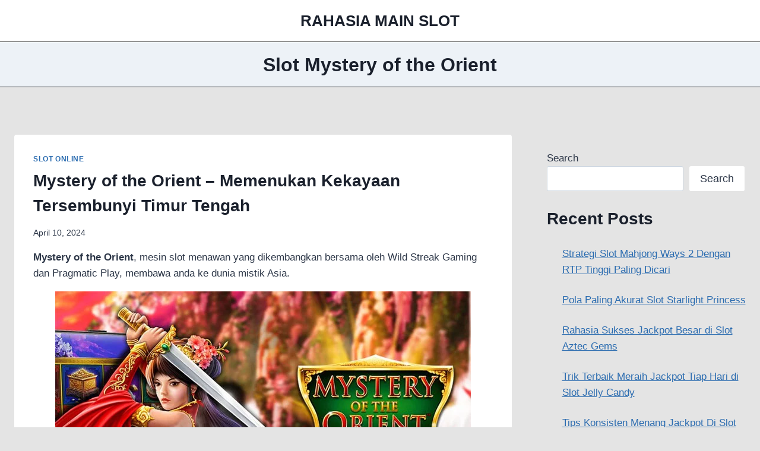

--- FILE ---
content_type: text/html; charset=UTF-8
request_url: https://execservicecenter.com/tag/slot-mystery-of-the-orient/
body_size: 38638
content:
<!doctype html>
<html lang="en-US" class="no-js" itemtype="https://schema.org/Blog" itemscope>
<head>
	<meta charset="UTF-8">
	<meta name="viewport" content="width=device-width, initial-scale=1, minimum-scale=1">
	<meta name='robots' content='index, follow, max-image-preview:large, max-snippet:-1, max-video-preview:-1' />

	<!-- This site is optimized with the Yoast SEO plugin v26.8 - https://yoast.com/product/yoast-seo-wordpress/ -->
	<title>Slot Mystery of the Orient Archives - RAHASIA MAIN SLOT</title>
	<link rel="canonical" href="https://execservicecenter.com/tag/slot-mystery-of-the-orient/" />
	<meta property="og:locale" content="en_US" />
	<meta property="og:type" content="article" />
	<meta property="og:title" content="Slot Mystery of the Orient Archives - RAHASIA MAIN SLOT" />
	<meta property="og:url" content="https://execservicecenter.com/tag/slot-mystery-of-the-orient/" />
	<meta property="og:site_name" content="RAHASIA MAIN SLOT" />
	<meta name="twitter:card" content="summary_large_image" />
	<script type="application/ld+json" class="yoast-schema-graph">{"@context":"https://schema.org","@graph":[{"@type":"CollectionPage","@id":"https://execservicecenter.com/tag/slot-mystery-of-the-orient/","url":"https://execservicecenter.com/tag/slot-mystery-of-the-orient/","name":"Slot Mystery of the Orient Archives - RAHASIA MAIN SLOT","isPartOf":{"@id":"https://execservicecenter.com/#website"},"primaryImageOfPage":{"@id":"https://execservicecenter.com/tag/slot-mystery-of-the-orient/#primaryimage"},"image":{"@id":"https://execservicecenter.com/tag/slot-mystery-of-the-orient/#primaryimage"},"thumbnailUrl":"https://i0.wp.com/execservicecenter.com/wp-content/uploads/2024/04/Mystery-of-the-Orient-Memenukan-Kekayaan-Tersembunyi-Timur-Tengah.webp?fit=700%2C350&ssl=1","breadcrumb":{"@id":"https://execservicecenter.com/tag/slot-mystery-of-the-orient/#breadcrumb"},"inLanguage":"en-US"},{"@type":"ImageObject","inLanguage":"en-US","@id":"https://execservicecenter.com/tag/slot-mystery-of-the-orient/#primaryimage","url":"https://i0.wp.com/execservicecenter.com/wp-content/uploads/2024/04/Mystery-of-the-Orient-Memenukan-Kekayaan-Tersembunyi-Timur-Tengah.webp?fit=700%2C350&ssl=1","contentUrl":"https://i0.wp.com/execservicecenter.com/wp-content/uploads/2024/04/Mystery-of-the-Orient-Memenukan-Kekayaan-Tersembunyi-Timur-Tengah.webp?fit=700%2C350&ssl=1","width":700,"height":350,"caption":"Mystery-of-the-Orient-Memenukan-Kekayaan-Tersembunyi-Timur-Tengah"},{"@type":"BreadcrumbList","@id":"https://execservicecenter.com/tag/slot-mystery-of-the-orient/#breadcrumb","itemListElement":[{"@type":"ListItem","position":1,"name":"Home","item":"https://execservicecenter.com/"},{"@type":"ListItem","position":2,"name":"Slot Mystery of the Orient"}]},{"@type":"WebSite","@id":"https://execservicecenter.com/#website","url":"https://execservicecenter.com/","name":"RAHASIA MAIN SLOT","description":"Trik dan Rahasia Jitu Main Slot Online","potentialAction":[{"@type":"SearchAction","target":{"@type":"EntryPoint","urlTemplate":"https://execservicecenter.com/?s={search_term_string}"},"query-input":{"@type":"PropertyValueSpecification","valueRequired":true,"valueName":"search_term_string"}}],"inLanguage":"en-US"}]}</script>
	<!-- / Yoast SEO plugin. -->


<link rel='dns-prefetch' href='//static.addtoany.com' />
<link rel='dns-prefetch' href='//stats.wp.com' />
<link rel='preconnect' href='//i0.wp.com' />
<link rel='preconnect' href='//c0.wp.com' />
<link rel="alternate" type="application/rss+xml" title="RAHASIA MAIN SLOT &raquo; Feed" href="https://execservicecenter.com/feed/" />
			<script>document.documentElement.classList.remove( 'no-js' );</script>
			<link rel="alternate" type="application/rss+xml" title="RAHASIA MAIN SLOT &raquo; Slot Mystery of the Orient Tag Feed" href="https://execservicecenter.com/tag/slot-mystery-of-the-orient/feed/" />
<style id='wp-img-auto-sizes-contain-inline-css'>
img:is([sizes=auto i],[sizes^="auto," i]){contain-intrinsic-size:3000px 1500px}
/*# sourceURL=wp-img-auto-sizes-contain-inline-css */
</style>
<style id='wp-emoji-styles-inline-css'>

	img.wp-smiley, img.emoji {
		display: inline !important;
		border: none !important;
		box-shadow: none !important;
		height: 1em !important;
		width: 1em !important;
		margin: 0 0.07em !important;
		vertical-align: -0.1em !important;
		background: none !important;
		padding: 0 !important;
	}
/*# sourceURL=wp-emoji-styles-inline-css */
</style>
<style id='wp-block-library-inline-css'>
:root{--wp-block-synced-color:#7a00df;--wp-block-synced-color--rgb:122,0,223;--wp-bound-block-color:var(--wp-block-synced-color);--wp-editor-canvas-background:#ddd;--wp-admin-theme-color:#007cba;--wp-admin-theme-color--rgb:0,124,186;--wp-admin-theme-color-darker-10:#006ba1;--wp-admin-theme-color-darker-10--rgb:0,107,160.5;--wp-admin-theme-color-darker-20:#005a87;--wp-admin-theme-color-darker-20--rgb:0,90,135;--wp-admin-border-width-focus:2px}@media (min-resolution:192dpi){:root{--wp-admin-border-width-focus:1.5px}}.wp-element-button{cursor:pointer}:root .has-very-light-gray-background-color{background-color:#eee}:root .has-very-dark-gray-background-color{background-color:#313131}:root .has-very-light-gray-color{color:#eee}:root .has-very-dark-gray-color{color:#313131}:root .has-vivid-green-cyan-to-vivid-cyan-blue-gradient-background{background:linear-gradient(135deg,#00d084,#0693e3)}:root .has-purple-crush-gradient-background{background:linear-gradient(135deg,#34e2e4,#4721fb 50%,#ab1dfe)}:root .has-hazy-dawn-gradient-background{background:linear-gradient(135deg,#faaca8,#dad0ec)}:root .has-subdued-olive-gradient-background{background:linear-gradient(135deg,#fafae1,#67a671)}:root .has-atomic-cream-gradient-background{background:linear-gradient(135deg,#fdd79a,#004a59)}:root .has-nightshade-gradient-background{background:linear-gradient(135deg,#330968,#31cdcf)}:root .has-midnight-gradient-background{background:linear-gradient(135deg,#020381,#2874fc)}:root{--wp--preset--font-size--normal:16px;--wp--preset--font-size--huge:42px}.has-regular-font-size{font-size:1em}.has-larger-font-size{font-size:2.625em}.has-normal-font-size{font-size:var(--wp--preset--font-size--normal)}.has-huge-font-size{font-size:var(--wp--preset--font-size--huge)}.has-text-align-center{text-align:center}.has-text-align-left{text-align:left}.has-text-align-right{text-align:right}.has-fit-text{white-space:nowrap!important}#end-resizable-editor-section{display:none}.aligncenter{clear:both}.items-justified-left{justify-content:flex-start}.items-justified-center{justify-content:center}.items-justified-right{justify-content:flex-end}.items-justified-space-between{justify-content:space-between}.screen-reader-text{border:0;clip-path:inset(50%);height:1px;margin:-1px;overflow:hidden;padding:0;position:absolute;width:1px;word-wrap:normal!important}.screen-reader-text:focus{background-color:#ddd;clip-path:none;color:#444;display:block;font-size:1em;height:auto;left:5px;line-height:normal;padding:15px 23px 14px;text-decoration:none;top:5px;width:auto;z-index:100000}html :where(.has-border-color){border-style:solid}html :where([style*=border-top-color]){border-top-style:solid}html :where([style*=border-right-color]){border-right-style:solid}html :where([style*=border-bottom-color]){border-bottom-style:solid}html :where([style*=border-left-color]){border-left-style:solid}html :where([style*=border-width]){border-style:solid}html :where([style*=border-top-width]){border-top-style:solid}html :where([style*=border-right-width]){border-right-style:solid}html :where([style*=border-bottom-width]){border-bottom-style:solid}html :where([style*=border-left-width]){border-left-style:solid}html :where(img[class*=wp-image-]){height:auto;max-width:100%}:where(figure){margin:0 0 1em}html :where(.is-position-sticky){--wp-admin--admin-bar--position-offset:var(--wp-admin--admin-bar--height,0px)}@media screen and (max-width:600px){html :where(.is-position-sticky){--wp-admin--admin-bar--position-offset:0px}}

/*# sourceURL=wp-block-library-inline-css */
</style><style id='wp-block-heading-inline-css'>
h1:where(.wp-block-heading).has-background,h2:where(.wp-block-heading).has-background,h3:where(.wp-block-heading).has-background,h4:where(.wp-block-heading).has-background,h5:where(.wp-block-heading).has-background,h6:where(.wp-block-heading).has-background{padding:1.25em 2.375em}h1.has-text-align-left[style*=writing-mode]:where([style*=vertical-lr]),h1.has-text-align-right[style*=writing-mode]:where([style*=vertical-rl]),h2.has-text-align-left[style*=writing-mode]:where([style*=vertical-lr]),h2.has-text-align-right[style*=writing-mode]:where([style*=vertical-rl]),h3.has-text-align-left[style*=writing-mode]:where([style*=vertical-lr]),h3.has-text-align-right[style*=writing-mode]:where([style*=vertical-rl]),h4.has-text-align-left[style*=writing-mode]:where([style*=vertical-lr]),h4.has-text-align-right[style*=writing-mode]:where([style*=vertical-rl]),h5.has-text-align-left[style*=writing-mode]:where([style*=vertical-lr]),h5.has-text-align-right[style*=writing-mode]:where([style*=vertical-rl]),h6.has-text-align-left[style*=writing-mode]:where([style*=vertical-lr]),h6.has-text-align-right[style*=writing-mode]:where([style*=vertical-rl]){rotate:180deg}
/*# sourceURL=https://c0.wp.com/c/6.9/wp-includes/blocks/heading/style.min.css */
</style>
<style id='wp-block-latest-comments-inline-css'>
ol.wp-block-latest-comments{box-sizing:border-box;margin-left:0}:where(.wp-block-latest-comments:not([style*=line-height] .wp-block-latest-comments__comment)){line-height:1.1}:where(.wp-block-latest-comments:not([style*=line-height] .wp-block-latest-comments__comment-excerpt p)){line-height:1.8}.has-dates :where(.wp-block-latest-comments:not([style*=line-height])),.has-excerpts :where(.wp-block-latest-comments:not([style*=line-height])){line-height:1.5}.wp-block-latest-comments .wp-block-latest-comments{padding-left:0}.wp-block-latest-comments__comment{list-style:none;margin-bottom:1em}.has-avatars .wp-block-latest-comments__comment{list-style:none;min-height:2.25em}.has-avatars .wp-block-latest-comments__comment .wp-block-latest-comments__comment-excerpt,.has-avatars .wp-block-latest-comments__comment .wp-block-latest-comments__comment-meta{margin-left:3.25em}.wp-block-latest-comments__comment-excerpt p{font-size:.875em;margin:.36em 0 1.4em}.wp-block-latest-comments__comment-date{display:block;font-size:.75em}.wp-block-latest-comments .avatar,.wp-block-latest-comments__comment-avatar{border-radius:1.5em;display:block;float:left;height:2.5em;margin-right:.75em;width:2.5em}.wp-block-latest-comments[class*=-font-size] a,.wp-block-latest-comments[style*=font-size] a{font-size:inherit}
/*# sourceURL=https://c0.wp.com/c/6.9/wp-includes/blocks/latest-comments/style.min.css */
</style>
<style id='wp-block-latest-posts-inline-css'>
.wp-block-latest-posts{box-sizing:border-box}.wp-block-latest-posts.alignleft{margin-right:2em}.wp-block-latest-posts.alignright{margin-left:2em}.wp-block-latest-posts.wp-block-latest-posts__list{list-style:none}.wp-block-latest-posts.wp-block-latest-posts__list li{clear:both;overflow-wrap:break-word}.wp-block-latest-posts.is-grid{display:flex;flex-wrap:wrap}.wp-block-latest-posts.is-grid li{margin:0 1.25em 1.25em 0;width:100%}@media (min-width:600px){.wp-block-latest-posts.columns-2 li{width:calc(50% - .625em)}.wp-block-latest-posts.columns-2 li:nth-child(2n){margin-right:0}.wp-block-latest-posts.columns-3 li{width:calc(33.33333% - .83333em)}.wp-block-latest-posts.columns-3 li:nth-child(3n){margin-right:0}.wp-block-latest-posts.columns-4 li{width:calc(25% - .9375em)}.wp-block-latest-posts.columns-4 li:nth-child(4n){margin-right:0}.wp-block-latest-posts.columns-5 li{width:calc(20% - 1em)}.wp-block-latest-posts.columns-5 li:nth-child(5n){margin-right:0}.wp-block-latest-posts.columns-6 li{width:calc(16.66667% - 1.04167em)}.wp-block-latest-posts.columns-6 li:nth-child(6n){margin-right:0}}:root :where(.wp-block-latest-posts.is-grid){padding:0}:root :where(.wp-block-latest-posts.wp-block-latest-posts__list){padding-left:0}.wp-block-latest-posts__post-author,.wp-block-latest-posts__post-date{display:block;font-size:.8125em}.wp-block-latest-posts__post-excerpt,.wp-block-latest-posts__post-full-content{margin-bottom:1em;margin-top:.5em}.wp-block-latest-posts__featured-image a{display:inline-block}.wp-block-latest-posts__featured-image img{height:auto;max-width:100%;width:auto}.wp-block-latest-posts__featured-image.alignleft{float:left;margin-right:1em}.wp-block-latest-posts__featured-image.alignright{float:right;margin-left:1em}.wp-block-latest-posts__featured-image.aligncenter{margin-bottom:1em;text-align:center}
/*# sourceURL=https://c0.wp.com/c/6.9/wp-includes/blocks/latest-posts/style.min.css */
</style>
<style id='wp-block-search-inline-css'>
.wp-block-search__button{margin-left:10px;word-break:normal}.wp-block-search__button.has-icon{line-height:0}.wp-block-search__button svg{height:1.25em;min-height:24px;min-width:24px;width:1.25em;fill:currentColor;vertical-align:text-bottom}:where(.wp-block-search__button){border:1px solid #ccc;padding:6px 10px}.wp-block-search__inside-wrapper{display:flex;flex:auto;flex-wrap:nowrap;max-width:100%}.wp-block-search__label{width:100%}.wp-block-search.wp-block-search__button-only .wp-block-search__button{box-sizing:border-box;display:flex;flex-shrink:0;justify-content:center;margin-left:0;max-width:100%}.wp-block-search.wp-block-search__button-only .wp-block-search__inside-wrapper{min-width:0!important;transition-property:width}.wp-block-search.wp-block-search__button-only .wp-block-search__input{flex-basis:100%;transition-duration:.3s}.wp-block-search.wp-block-search__button-only.wp-block-search__searchfield-hidden,.wp-block-search.wp-block-search__button-only.wp-block-search__searchfield-hidden .wp-block-search__inside-wrapper{overflow:hidden}.wp-block-search.wp-block-search__button-only.wp-block-search__searchfield-hidden .wp-block-search__input{border-left-width:0!important;border-right-width:0!important;flex-basis:0;flex-grow:0;margin:0;min-width:0!important;padding-left:0!important;padding-right:0!important;width:0!important}:where(.wp-block-search__input){appearance:none;border:1px solid #949494;flex-grow:1;font-family:inherit;font-size:inherit;font-style:inherit;font-weight:inherit;letter-spacing:inherit;line-height:inherit;margin-left:0;margin-right:0;min-width:3rem;padding:8px;text-decoration:unset!important;text-transform:inherit}:where(.wp-block-search__button-inside .wp-block-search__inside-wrapper){background-color:#fff;border:1px solid #949494;box-sizing:border-box;padding:4px}:where(.wp-block-search__button-inside .wp-block-search__inside-wrapper) .wp-block-search__input{border:none;border-radius:0;padding:0 4px}:where(.wp-block-search__button-inside .wp-block-search__inside-wrapper) .wp-block-search__input:focus{outline:none}:where(.wp-block-search__button-inside .wp-block-search__inside-wrapper) :where(.wp-block-search__button){padding:4px 8px}.wp-block-search.aligncenter .wp-block-search__inside-wrapper{margin:auto}.wp-block[data-align=right] .wp-block-search.wp-block-search__button-only .wp-block-search__inside-wrapper{float:right}
/*# sourceURL=https://c0.wp.com/c/6.9/wp-includes/blocks/search/style.min.css */
</style>
<style id='wp-block-group-inline-css'>
.wp-block-group{box-sizing:border-box}:where(.wp-block-group.wp-block-group-is-layout-constrained){position:relative}
/*# sourceURL=https://c0.wp.com/c/6.9/wp-includes/blocks/group/style.min.css */
</style>
<style id='wp-block-paragraph-inline-css'>
.is-small-text{font-size:.875em}.is-regular-text{font-size:1em}.is-large-text{font-size:2.25em}.is-larger-text{font-size:3em}.has-drop-cap:not(:focus):first-letter{float:left;font-size:8.4em;font-style:normal;font-weight:100;line-height:.68;margin:.05em .1em 0 0;text-transform:uppercase}body.rtl .has-drop-cap:not(:focus):first-letter{float:none;margin-left:.1em}p.has-drop-cap.has-background{overflow:hidden}:root :where(p.has-background){padding:1.25em 2.375em}:where(p.has-text-color:not(.has-link-color)) a{color:inherit}p.has-text-align-left[style*="writing-mode:vertical-lr"],p.has-text-align-right[style*="writing-mode:vertical-rl"]{rotate:180deg}
/*# sourceURL=https://c0.wp.com/c/6.9/wp-includes/blocks/paragraph/style.min.css */
</style>
<style id='global-styles-inline-css'>
:root{--wp--preset--aspect-ratio--square: 1;--wp--preset--aspect-ratio--4-3: 4/3;--wp--preset--aspect-ratio--3-4: 3/4;--wp--preset--aspect-ratio--3-2: 3/2;--wp--preset--aspect-ratio--2-3: 2/3;--wp--preset--aspect-ratio--16-9: 16/9;--wp--preset--aspect-ratio--9-16: 9/16;--wp--preset--color--black: #000000;--wp--preset--color--cyan-bluish-gray: #abb8c3;--wp--preset--color--white: #ffffff;--wp--preset--color--pale-pink: #f78da7;--wp--preset--color--vivid-red: #cf2e2e;--wp--preset--color--luminous-vivid-orange: #ff6900;--wp--preset--color--luminous-vivid-amber: #fcb900;--wp--preset--color--light-green-cyan: #7bdcb5;--wp--preset--color--vivid-green-cyan: #00d084;--wp--preset--color--pale-cyan-blue: #8ed1fc;--wp--preset--color--vivid-cyan-blue: #0693e3;--wp--preset--color--vivid-purple: #9b51e0;--wp--preset--color--theme-palette-1: var(--global-palette1);--wp--preset--color--theme-palette-2: var(--global-palette2);--wp--preset--color--theme-palette-3: var(--global-palette3);--wp--preset--color--theme-palette-4: var(--global-palette4);--wp--preset--color--theme-palette-5: var(--global-palette5);--wp--preset--color--theme-palette-6: var(--global-palette6);--wp--preset--color--theme-palette-7: var(--global-palette7);--wp--preset--color--theme-palette-8: var(--global-palette8);--wp--preset--color--theme-palette-9: var(--global-palette9);--wp--preset--color--theme-palette-10: var(--global-palette10);--wp--preset--color--theme-palette-11: var(--global-palette11);--wp--preset--color--theme-palette-12: var(--global-palette12);--wp--preset--color--theme-palette-13: var(--global-palette13);--wp--preset--color--theme-palette-14: var(--global-palette14);--wp--preset--color--theme-palette-15: var(--global-palette15);--wp--preset--gradient--vivid-cyan-blue-to-vivid-purple: linear-gradient(135deg,rgb(6,147,227) 0%,rgb(155,81,224) 100%);--wp--preset--gradient--light-green-cyan-to-vivid-green-cyan: linear-gradient(135deg,rgb(122,220,180) 0%,rgb(0,208,130) 100%);--wp--preset--gradient--luminous-vivid-amber-to-luminous-vivid-orange: linear-gradient(135deg,rgb(252,185,0) 0%,rgb(255,105,0) 100%);--wp--preset--gradient--luminous-vivid-orange-to-vivid-red: linear-gradient(135deg,rgb(255,105,0) 0%,rgb(207,46,46) 100%);--wp--preset--gradient--very-light-gray-to-cyan-bluish-gray: linear-gradient(135deg,rgb(238,238,238) 0%,rgb(169,184,195) 100%);--wp--preset--gradient--cool-to-warm-spectrum: linear-gradient(135deg,rgb(74,234,220) 0%,rgb(151,120,209) 20%,rgb(207,42,186) 40%,rgb(238,44,130) 60%,rgb(251,105,98) 80%,rgb(254,248,76) 100%);--wp--preset--gradient--blush-light-purple: linear-gradient(135deg,rgb(255,206,236) 0%,rgb(152,150,240) 100%);--wp--preset--gradient--blush-bordeaux: linear-gradient(135deg,rgb(254,205,165) 0%,rgb(254,45,45) 50%,rgb(107,0,62) 100%);--wp--preset--gradient--luminous-dusk: linear-gradient(135deg,rgb(255,203,112) 0%,rgb(199,81,192) 50%,rgb(65,88,208) 100%);--wp--preset--gradient--pale-ocean: linear-gradient(135deg,rgb(255,245,203) 0%,rgb(182,227,212) 50%,rgb(51,167,181) 100%);--wp--preset--gradient--electric-grass: linear-gradient(135deg,rgb(202,248,128) 0%,rgb(113,206,126) 100%);--wp--preset--gradient--midnight: linear-gradient(135deg,rgb(2,3,129) 0%,rgb(40,116,252) 100%);--wp--preset--font-size--small: var(--global-font-size-small);--wp--preset--font-size--medium: var(--global-font-size-medium);--wp--preset--font-size--large: var(--global-font-size-large);--wp--preset--font-size--x-large: 42px;--wp--preset--font-size--larger: var(--global-font-size-larger);--wp--preset--font-size--xxlarge: var(--global-font-size-xxlarge);--wp--preset--spacing--20: 0.44rem;--wp--preset--spacing--30: 0.67rem;--wp--preset--spacing--40: 1rem;--wp--preset--spacing--50: 1.5rem;--wp--preset--spacing--60: 2.25rem;--wp--preset--spacing--70: 3.38rem;--wp--preset--spacing--80: 5.06rem;--wp--preset--shadow--natural: 6px 6px 9px rgba(0, 0, 0, 0.2);--wp--preset--shadow--deep: 12px 12px 50px rgba(0, 0, 0, 0.4);--wp--preset--shadow--sharp: 6px 6px 0px rgba(0, 0, 0, 0.2);--wp--preset--shadow--outlined: 6px 6px 0px -3px rgb(255, 255, 255), 6px 6px rgb(0, 0, 0);--wp--preset--shadow--crisp: 6px 6px 0px rgb(0, 0, 0);}:where(.is-layout-flex){gap: 0.5em;}:where(.is-layout-grid){gap: 0.5em;}body .is-layout-flex{display: flex;}.is-layout-flex{flex-wrap: wrap;align-items: center;}.is-layout-flex > :is(*, div){margin: 0;}body .is-layout-grid{display: grid;}.is-layout-grid > :is(*, div){margin: 0;}:where(.wp-block-columns.is-layout-flex){gap: 2em;}:where(.wp-block-columns.is-layout-grid){gap: 2em;}:where(.wp-block-post-template.is-layout-flex){gap: 1.25em;}:where(.wp-block-post-template.is-layout-grid){gap: 1.25em;}.has-black-color{color: var(--wp--preset--color--black) !important;}.has-cyan-bluish-gray-color{color: var(--wp--preset--color--cyan-bluish-gray) !important;}.has-white-color{color: var(--wp--preset--color--white) !important;}.has-pale-pink-color{color: var(--wp--preset--color--pale-pink) !important;}.has-vivid-red-color{color: var(--wp--preset--color--vivid-red) !important;}.has-luminous-vivid-orange-color{color: var(--wp--preset--color--luminous-vivid-orange) !important;}.has-luminous-vivid-amber-color{color: var(--wp--preset--color--luminous-vivid-amber) !important;}.has-light-green-cyan-color{color: var(--wp--preset--color--light-green-cyan) !important;}.has-vivid-green-cyan-color{color: var(--wp--preset--color--vivid-green-cyan) !important;}.has-pale-cyan-blue-color{color: var(--wp--preset--color--pale-cyan-blue) !important;}.has-vivid-cyan-blue-color{color: var(--wp--preset--color--vivid-cyan-blue) !important;}.has-vivid-purple-color{color: var(--wp--preset--color--vivid-purple) !important;}.has-black-background-color{background-color: var(--wp--preset--color--black) !important;}.has-cyan-bluish-gray-background-color{background-color: var(--wp--preset--color--cyan-bluish-gray) !important;}.has-white-background-color{background-color: var(--wp--preset--color--white) !important;}.has-pale-pink-background-color{background-color: var(--wp--preset--color--pale-pink) !important;}.has-vivid-red-background-color{background-color: var(--wp--preset--color--vivid-red) !important;}.has-luminous-vivid-orange-background-color{background-color: var(--wp--preset--color--luminous-vivid-orange) !important;}.has-luminous-vivid-amber-background-color{background-color: var(--wp--preset--color--luminous-vivid-amber) !important;}.has-light-green-cyan-background-color{background-color: var(--wp--preset--color--light-green-cyan) !important;}.has-vivid-green-cyan-background-color{background-color: var(--wp--preset--color--vivid-green-cyan) !important;}.has-pale-cyan-blue-background-color{background-color: var(--wp--preset--color--pale-cyan-blue) !important;}.has-vivid-cyan-blue-background-color{background-color: var(--wp--preset--color--vivid-cyan-blue) !important;}.has-vivid-purple-background-color{background-color: var(--wp--preset--color--vivid-purple) !important;}.has-black-border-color{border-color: var(--wp--preset--color--black) !important;}.has-cyan-bluish-gray-border-color{border-color: var(--wp--preset--color--cyan-bluish-gray) !important;}.has-white-border-color{border-color: var(--wp--preset--color--white) !important;}.has-pale-pink-border-color{border-color: var(--wp--preset--color--pale-pink) !important;}.has-vivid-red-border-color{border-color: var(--wp--preset--color--vivid-red) !important;}.has-luminous-vivid-orange-border-color{border-color: var(--wp--preset--color--luminous-vivid-orange) !important;}.has-luminous-vivid-amber-border-color{border-color: var(--wp--preset--color--luminous-vivid-amber) !important;}.has-light-green-cyan-border-color{border-color: var(--wp--preset--color--light-green-cyan) !important;}.has-vivid-green-cyan-border-color{border-color: var(--wp--preset--color--vivid-green-cyan) !important;}.has-pale-cyan-blue-border-color{border-color: var(--wp--preset--color--pale-cyan-blue) !important;}.has-vivid-cyan-blue-border-color{border-color: var(--wp--preset--color--vivid-cyan-blue) !important;}.has-vivid-purple-border-color{border-color: var(--wp--preset--color--vivid-purple) !important;}.has-vivid-cyan-blue-to-vivid-purple-gradient-background{background: var(--wp--preset--gradient--vivid-cyan-blue-to-vivid-purple) !important;}.has-light-green-cyan-to-vivid-green-cyan-gradient-background{background: var(--wp--preset--gradient--light-green-cyan-to-vivid-green-cyan) !important;}.has-luminous-vivid-amber-to-luminous-vivid-orange-gradient-background{background: var(--wp--preset--gradient--luminous-vivid-amber-to-luminous-vivid-orange) !important;}.has-luminous-vivid-orange-to-vivid-red-gradient-background{background: var(--wp--preset--gradient--luminous-vivid-orange-to-vivid-red) !important;}.has-very-light-gray-to-cyan-bluish-gray-gradient-background{background: var(--wp--preset--gradient--very-light-gray-to-cyan-bluish-gray) !important;}.has-cool-to-warm-spectrum-gradient-background{background: var(--wp--preset--gradient--cool-to-warm-spectrum) !important;}.has-blush-light-purple-gradient-background{background: var(--wp--preset--gradient--blush-light-purple) !important;}.has-blush-bordeaux-gradient-background{background: var(--wp--preset--gradient--blush-bordeaux) !important;}.has-luminous-dusk-gradient-background{background: var(--wp--preset--gradient--luminous-dusk) !important;}.has-pale-ocean-gradient-background{background: var(--wp--preset--gradient--pale-ocean) !important;}.has-electric-grass-gradient-background{background: var(--wp--preset--gradient--electric-grass) !important;}.has-midnight-gradient-background{background: var(--wp--preset--gradient--midnight) !important;}.has-small-font-size{font-size: var(--wp--preset--font-size--small) !important;}.has-medium-font-size{font-size: var(--wp--preset--font-size--medium) !important;}.has-large-font-size{font-size: var(--wp--preset--font-size--large) !important;}.has-x-large-font-size{font-size: var(--wp--preset--font-size--x-large) !important;}
/*# sourceURL=global-styles-inline-css */
</style>

<style id='classic-theme-styles-inline-css'>
/*! This file is auto-generated */
.wp-block-button__link{color:#fff;background-color:#32373c;border-radius:9999px;box-shadow:none;text-decoration:none;padding:calc(.667em + 2px) calc(1.333em + 2px);font-size:1.125em}.wp-block-file__button{background:#32373c;color:#fff;text-decoration:none}
/*# sourceURL=/wp-includes/css/classic-themes.min.css */
</style>
<link rel='stylesheet' id='kadence-global-css' href='https://execservicecenter.com/wp-content/themes/kadence/assets/css/global.min.css?ver=1.4.3' media='all' />
<style id='kadence-global-inline-css'>
/* Kadence Base CSS */
:root{--global-palette1:#2B6CB0;--global-palette2:#215387;--global-palette3:#1A202C;--global-palette4:#2D3748;--global-palette5:#4A5568;--global-palette6:#718096;--global-palette7:#EDF2F7;--global-palette8:#F7FAFC;--global-palette9:#ffffff;--global-palette10:oklch(from var(--global-palette1) calc(l + 0.10 * (1 - l)) calc(c * 1.00) calc(h + 180) / 100%);--global-palette11:#13612e;--global-palette12:#1159af;--global-palette13:#b82105;--global-palette14:#f7630c;--global-palette15:#f5a524;--global-palette9rgb:255, 255, 255;--global-palette-highlight:var(--global-palette1);--global-palette-highlight-alt:var(--global-palette2);--global-palette-highlight-alt2:var(--global-palette9);--global-palette-btn-bg:var(--global-palette1);--global-palette-btn-bg-hover:var(--global-palette2);--global-palette-btn:var(--global-palette9);--global-palette-btn-hover:var(--global-palette9);--global-palette-btn-sec-bg:var(--global-palette7);--global-palette-btn-sec-bg-hover:var(--global-palette2);--global-palette-btn-sec:var(--global-palette3);--global-palette-btn-sec-hover:var(--global-palette9);--global-body-font-family:-apple-system,BlinkMacSystemFont,"Segoe UI",Roboto,Oxygen-Sans,Ubuntu,Cantarell,"Helvetica Neue",sans-serif, "Apple Color Emoji", "Segoe UI Emoji", "Segoe UI Symbol";--global-heading-font-family:inherit;--global-primary-nav-font-family:inherit;--global-fallback-font:sans-serif;--global-display-fallback-font:sans-serif;--global-content-width:1290px;--global-content-wide-width:calc(1290px + 230px);--global-content-narrow-width:842px;--global-content-edge-padding:1.5rem;--global-content-boxed-padding:2rem;--global-calc-content-width:calc(1290px - var(--global-content-edge-padding) - var(--global-content-edge-padding) );--wp--style--global--content-size:var(--global-calc-content-width);}.wp-site-blocks{--global-vw:calc( 100vw - ( 0.5 * var(--scrollbar-offset)));}body{background:#e4e4e4;}body, input, select, optgroup, textarea{font-weight:400;font-size:17px;line-height:1.6;font-family:var(--global-body-font-family);color:var(--global-palette4);}.content-bg, body.content-style-unboxed .site{background:var(--global-palette9);}h1,h2,h3,h4,h5,h6{font-family:var(--global-heading-font-family);}h1{font-weight:700;font-size:32px;line-height:1.5;color:var(--global-palette3);}h2{font-weight:700;font-size:28px;line-height:1.5;color:var(--global-palette3);}h3{font-weight:700;font-size:24px;line-height:1.5;color:var(--global-palette3);}h4{font-weight:700;font-size:22px;line-height:1.5;color:var(--global-palette4);}h5{font-weight:700;font-size:20px;line-height:1.5;color:var(--global-palette4);}h6{font-weight:700;font-size:18px;line-height:1.5;color:var(--global-palette5);}.entry-hero .kadence-breadcrumbs{max-width:1290px;}.site-container, .site-header-row-layout-contained, .site-footer-row-layout-contained, .entry-hero-layout-contained, .comments-area, .alignfull > .wp-block-cover__inner-container, .alignwide > .wp-block-cover__inner-container{max-width:var(--global-content-width);}.content-width-narrow .content-container.site-container, .content-width-narrow .hero-container.site-container{max-width:var(--global-content-narrow-width);}@media all and (min-width: 1520px){.wp-site-blocks .content-container  .alignwide{margin-left:-115px;margin-right:-115px;width:unset;max-width:unset;}}@media all and (min-width: 1102px){.content-width-narrow .wp-site-blocks .content-container .alignwide{margin-left:-130px;margin-right:-130px;width:unset;max-width:unset;}}.content-style-boxed .wp-site-blocks .entry-content .alignwide{margin-left:calc( -1 * var( --global-content-boxed-padding ) );margin-right:calc( -1 * var( --global-content-boxed-padding ) );}.content-area{margin-top:5rem;margin-bottom:5rem;}@media all and (max-width: 1024px){.content-area{margin-top:3rem;margin-bottom:3rem;}}@media all and (max-width: 767px){.content-area{margin-top:2rem;margin-bottom:2rem;}}@media all and (max-width: 1024px){:root{--global-content-boxed-padding:2rem;}}@media all and (max-width: 767px){:root{--global-content-boxed-padding:1.5rem;}}.entry-content-wrap{padding:2rem;}@media all and (max-width: 1024px){.entry-content-wrap{padding:2rem;}}@media all and (max-width: 767px){.entry-content-wrap{padding:1.5rem;}}.entry.single-entry{box-shadow:0px 15px 15px -10px rgba(0,0,0,0.05);}.entry.loop-entry{box-shadow:0px 15px 15px -10px rgba(0,0,0,0.05);}.loop-entry .entry-content-wrap{padding:2rem;}@media all and (max-width: 1024px){.loop-entry .entry-content-wrap{padding:2rem;}}@media all and (max-width: 767px){.loop-entry .entry-content-wrap{padding:1.5rem;}}.primary-sidebar.widget-area .widget{margin-bottom:1.5em;color:var(--global-palette4);}.primary-sidebar.widget-area .widget-title{font-weight:700;font-size:20px;line-height:1.5;color:var(--global-palette3);}button, .button, .wp-block-button__link, input[type="button"], input[type="reset"], input[type="submit"], .fl-button, .elementor-button-wrapper .elementor-button, .wc-block-components-checkout-place-order-button, .wc-block-cart__submit{box-shadow:0px 0px 0px -7px rgba(0,0,0,0);}button:hover, button:focus, button:active, .button:hover, .button:focus, .button:active, .wp-block-button__link:hover, .wp-block-button__link:focus, .wp-block-button__link:active, input[type="button"]:hover, input[type="button"]:focus, input[type="button"]:active, input[type="reset"]:hover, input[type="reset"]:focus, input[type="reset"]:active, input[type="submit"]:hover, input[type="submit"]:focus, input[type="submit"]:active, .elementor-button-wrapper .elementor-button:hover, .elementor-button-wrapper .elementor-button:focus, .elementor-button-wrapper .elementor-button:active, .wc-block-cart__submit:hover{box-shadow:0px 15px 25px -7px rgba(0,0,0,0.1);}.kb-button.kb-btn-global-outline.kb-btn-global-inherit{padding-top:calc(px - 2px);padding-right:calc(px - 2px);padding-bottom:calc(px - 2px);padding-left:calc(px - 2px);}@media all and (min-width: 1025px){.transparent-header .entry-hero .entry-hero-container-inner{padding-top:70px;}}@media all and (max-width: 1024px){.mobile-transparent-header .entry-hero .entry-hero-container-inner{padding-top:70px;}}@media all and (max-width: 767px){.mobile-transparent-header .entry-hero .entry-hero-container-inner{padding-top:10px;}}.post-archive-hero-section .entry-hero-container-inner{border-top:1px solid #000000;border-bottom:1px solid #000000;}.entry-hero.post-archive-hero-section .entry-header{min-height:75px;}
/* Kadence Header CSS */
@media all and (max-width: 1024px){.mobile-transparent-header #masthead{position:absolute;left:0px;right:0px;z-index:100;}.kadence-scrollbar-fixer.mobile-transparent-header #masthead{right:var(--scrollbar-offset,0);}.mobile-transparent-header #masthead, .mobile-transparent-header .site-top-header-wrap .site-header-row-container-inner, .mobile-transparent-header .site-main-header-wrap .site-header-row-container-inner, .mobile-transparent-header .site-bottom-header-wrap .site-header-row-container-inner{background:transparent;}.site-header-row-tablet-layout-fullwidth, .site-header-row-tablet-layout-standard{padding:0px;}}@media all and (min-width: 1025px){.transparent-header #masthead{position:absolute;left:0px;right:0px;z-index:100;}.transparent-header.kadence-scrollbar-fixer #masthead{right:var(--scrollbar-offset,0);}.transparent-header #masthead, .transparent-header .site-top-header-wrap .site-header-row-container-inner, .transparent-header .site-main-header-wrap .site-header-row-container-inner, .transparent-header .site-bottom-header-wrap .site-header-row-container-inner{background:transparent;}}.site-branding{padding:0px 0px 0px 0px;}.site-branding .site-title{font-weight:700;font-size:26px;line-height:1.2;color:var(--global-palette3);}#masthead, #masthead .kadence-sticky-header.item-is-fixed:not(.item-at-start):not(.site-header-row-container):not(.site-main-header-wrap), #masthead .kadence-sticky-header.item-is-fixed:not(.item-at-start) > .site-header-row-container-inner{background:#ffffff;}.site-main-header-inner-wrap{min-height:70px;}@media all and (max-width: 767px){.site-main-header-inner-wrap{min-height:10px;}}.header-navigation .header-menu-container ul ul.sub-menu, .header-navigation .header-menu-container ul ul.submenu{background:var(--global-palette3);box-shadow:0px 2px 13px 0px rgba(0,0,0,0.1);}.header-navigation .header-menu-container ul ul li.menu-item, .header-menu-container ul.menu > li.kadence-menu-mega-enabled > ul > li.menu-item > a{border-bottom:1px solid rgba(255,255,255,0.1);border-radius:0px 0px 0px 0px;}.header-navigation .header-menu-container ul ul li.menu-item > a{width:200px;padding-top:1em;padding-bottom:1em;color:var(--global-palette8);font-size:12px;}.header-navigation .header-menu-container ul ul li.menu-item > a:hover{color:var(--global-palette9);background:var(--global-palette4);border-radius:0px 0px 0px 0px;}.header-navigation .header-menu-container ul ul li.menu-item.current-menu-item > a{color:var(--global-palette9);background:var(--global-palette4);border-radius:0px 0px 0px 0px;}.mobile-toggle-open-container .menu-toggle-open, .mobile-toggle-open-container .menu-toggle-open:focus{color:var(--global-palette5);padding:0.4em 0.6em 0.4em 0.6em;font-size:14px;}.mobile-toggle-open-container .menu-toggle-open.menu-toggle-style-bordered{border:1px solid currentColor;}.mobile-toggle-open-container .menu-toggle-open .menu-toggle-icon{font-size:20px;}.mobile-toggle-open-container .menu-toggle-open:hover, .mobile-toggle-open-container .menu-toggle-open:focus-visible{color:var(--global-palette-highlight);}.mobile-navigation ul li{font-size:14px;}.mobile-navigation ul li a{padding-top:1em;padding-bottom:1em;}.mobile-navigation ul li > a, .mobile-navigation ul li.menu-item-has-children > .drawer-nav-drop-wrap{color:var(--global-palette8);}.mobile-navigation ul li.current-menu-item > a, .mobile-navigation ul li.current-menu-item.menu-item-has-children > .drawer-nav-drop-wrap{color:var(--global-palette-highlight);}.mobile-navigation ul li.menu-item-has-children .drawer-nav-drop-wrap, .mobile-navigation ul li:not(.menu-item-has-children) a{border-bottom:1px solid rgba(255,255,255,0.1);}.mobile-navigation:not(.drawer-navigation-parent-toggle-true) ul li.menu-item-has-children .drawer-nav-drop-wrap button{border-left:1px solid rgba(255,255,255,0.1);}#mobile-drawer .drawer-header .drawer-toggle{padding:0.6em 0.15em 0.6em 0.15em;font-size:24px;}
/* Kadence Footer CSS */
.site-bottom-footer-inner-wrap{min-height:10px;padding-top:0px;padding-bottom:0px;grid-column-gap:0px;}.site-bottom-footer-inner-wrap .widget{margin-bottom:0px;}.site-bottom-footer-inner-wrap .site-footer-section:not(:last-child):after{right:calc(-0px / 2);}
/*# sourceURL=kadence-global-inline-css */
</style>
<link rel='stylesheet' id='kadence-header-css' href='https://execservicecenter.com/wp-content/themes/kadence/assets/css/header.min.css?ver=1.4.3' media='all' />
<link rel='stylesheet' id='kadence-content-css' href='https://execservicecenter.com/wp-content/themes/kadence/assets/css/content.min.css?ver=1.4.3' media='all' />
<style id='kadence-content-inline-css'>
.posted-by, .comments-link { clip: rect(1px, 1px, 1px, 1px); height: 1px; position: absolute; overflow: hidden; width: 1px; }
/*# sourceURL=kadence-content-inline-css */
</style>
<link rel='stylesheet' id='kadence-sidebar-css' href='https://execservicecenter.com/wp-content/themes/kadence/assets/css/sidebar.min.css?ver=1.4.3' media='all' />
<link rel='stylesheet' id='kadence-footer-css' href='https://execservicecenter.com/wp-content/themes/kadence/assets/css/footer.min.css?ver=1.4.3' media='all' />
<link rel='stylesheet' id='addtoany-css' href='https://execservicecenter.com/wp-content/plugins/add-to-any/addtoany.min.css?ver=1.16' media='all' />
<script id="addtoany-core-js-before">
window.a2a_config=window.a2a_config||{};a2a_config.callbacks=[];a2a_config.overlays=[];a2a_config.templates={};

//# sourceURL=addtoany-core-js-before
</script>
<script defer src="https://static.addtoany.com/menu/page.js" id="addtoany-core-js"></script>
<script src="https://c0.wp.com/c/6.9/wp-includes/js/jquery/jquery.min.js" id="jquery-core-js"></script>
<script src="https://c0.wp.com/c/6.9/wp-includes/js/jquery/jquery-migrate.min.js" id="jquery-migrate-js"></script>
<script defer src="https://execservicecenter.com/wp-content/plugins/add-to-any/addtoany.min.js?ver=1.1" id="addtoany-jquery-js"></script>
<link rel="https://api.w.org/" href="https://execservicecenter.com/wp-json/" /><link rel="alternate" title="JSON" type="application/json" href="https://execservicecenter.com/wp-json/wp/v2/tags/127" /><link rel="EditURI" type="application/rsd+xml" title="RSD" href="https://execservicecenter.com/xmlrpc.php?rsd" />
<meta name="generator" content="WordPress 6.9" />
<link rel='dns-prefetch' href='https://i0.wp.com/'><link rel='preconnect' href='https://i0.wp.com/' crossorigin><link rel='dns-prefetch' href='https://i1.wp.com/'><link rel='preconnect' href='https://i1.wp.com/' crossorigin><link rel='dns-prefetch' href='https://i2.wp.com/'><link rel='preconnect' href='https://i2.wp.com/' crossorigin><link rel='dns-prefetch' href='https://i3.wp.com/'><link rel='preconnect' href='https://i3.wp.com/' crossorigin>	<style>img#wpstats{display:none}</style>
		<link rel="icon" href="https://i0.wp.com/execservicecenter.com/wp-content/uploads/2024/04/cropped-favcion10.jpg?fit=32%2C32&#038;ssl=1" sizes="32x32" />
<link rel="icon" href="https://i0.wp.com/execservicecenter.com/wp-content/uploads/2024/04/cropped-favcion10.jpg?fit=192%2C192&#038;ssl=1" sizes="192x192" />
<link rel="apple-touch-icon" href="https://i0.wp.com/execservicecenter.com/wp-content/uploads/2024/04/cropped-favcion10.jpg?fit=180%2C180&#038;ssl=1" />
<meta name="msapplication-TileImage" content="https://i0.wp.com/execservicecenter.com/wp-content/uploads/2024/04/cropped-favcion10.jpg?fit=270%2C270&#038;ssl=1" />
</head>

<body class="archive tag tag-slot-mystery-of-the-orient tag-127 wp-embed-responsive wp-theme-kadence hfeed footer-on-bottom hide-focus-outline link-style-standard has-sidebar content-title-style-above content-width-normal content-style-boxed content-vertical-padding-show non-transparent-header mobile-non-transparent-header author-hidden comment-hidden">
<div id="wrapper" class="site wp-site-blocks">
			<a class="skip-link screen-reader-text scroll-ignore" href="#main">Skip to content</a>
		<header id="masthead" class="site-header" role="banner" itemtype="https://schema.org/WPHeader" itemscope>
	<div id="main-header" class="site-header-wrap">
		<div class="site-header-inner-wrap">
			<div class="site-header-upper-wrap">
				<div class="site-header-upper-inner-wrap">
					<div class="site-main-header-wrap site-header-row-container site-header-focus-item site-header-row-layout-standard" data-section="kadence_customizer_header_main">
	<div class="site-header-row-container-inner">
				<div class="site-container">
			<div class="site-main-header-inner-wrap site-header-row site-header-row-only-center-column site-header-row-center-column">
													<div class="site-header-main-section-center site-header-section site-header-section-center">
						<div class="site-header-item site-header-focus-item" data-section="title_tagline">
	<div class="site-branding branding-layout-standard"><a class="brand" href="https://execservicecenter.com/" rel="home"><div class="site-title-wrap"><p class="site-title">RAHASIA MAIN SLOT</p></div></a></div></div><!-- data-section="title_tagline" -->
					</div>
											</div>
		</div>
	</div>
</div>
				</div>
			</div>
					</div>
	</div>
	
<div id="mobile-header" class="site-mobile-header-wrap">
	<div class="site-header-inner-wrap">
		<div class="site-header-upper-wrap">
			<div class="site-header-upper-inner-wrap">
			<div class="site-main-header-wrap site-header-focus-item site-header-row-layout-standard site-header-row-tablet-layout-default site-header-row-mobile-layout-default ">
	<div class="site-header-row-container-inner">
		<div class="site-container">
			<div class="site-main-header-inner-wrap site-header-row site-header-row-only-center-column site-header-row-center-column">
													<div class="site-header-main-section-center site-header-section site-header-section-center">
						<div class="site-header-item site-header-focus-item" data-section="title_tagline">
	<div class="site-branding mobile-site-branding branding-layout-standard branding-tablet-layout-inherit branding-mobile-layout-inherit"><a class="brand" href="https://execservicecenter.com/" rel="home"><div class="site-title-wrap"><div class="site-title vs-md-false">RAHASIA MAIN SLOT</div></div></a></div></div><!-- data-section="title_tagline" -->
					</div>
											</div>
		</div>
	</div>
</div>
			</div>
		</div>
			</div>
</div>
</header><!-- #masthead -->

	<main id="inner-wrap" class="wrap kt-clear" role="main">
		<section class="entry-hero post-archive-hero-section entry-hero-layout-standard">
	<div class="entry-hero-container-inner">
		<div class="hero-section-overlay"></div>
		<div class="hero-container site-container">
			<header class="entry-header post-archive-title title-align-inherit title-tablet-align-inherit title-mobile-align-inherit">
				<h1 class="page-title archive-title">Slot Mystery of the Orient</h1>			</header><!-- .entry-header -->
		</div>
	</div>
</section><!-- .entry-hero -->
<div id="primary" class="content-area">
	<div class="content-container site-container">
		<div id="main" class="site-main">
							<ul id="archive-container" class="content-wrap kadence-posts-list grid-cols post-archive grid-sm-col-1 grid-lg-col-1 item-image-style-above">
					<li class="entry-list-item">
	<article class="entry content-bg loop-entry post-167 post type-post status-publish format-standard has-post-thumbnail hentry category-slot-online tag-ikon-invetif-mystery-of-the-orient tag-mode-inovatif-mystery-of-the-orient tag-rahasia-main-slot tag-slot-mystery-of-the-orient tag-tema-grafik-yang-epik">
				<div class="entry-content-wrap">
			<header class="entry-header">

			<div class="entry-taxonomies">
			<span class="category-links term-links category-style-normal">
				<a href="https://execservicecenter.com/category/slot-online/" class="category-link-slot-online" rel="tag">SLOT ONLINE</a>			</span>
		</div><!-- .entry-taxonomies -->
		<h2 class="entry-title"><a href="https://execservicecenter.com/mystery-of-the-orient-memenukan-kekayaan-tersembunyi-timur-tengah/" rel="bookmark">Mystery of the Orient – Memenukan Kekayaan Tersembunyi Timur Tengah</a></h2><div class="entry-meta entry-meta-divider-dot">
						<span class="posted-on">
						<time class="entry-date published" datetime="2024-04-10T11:21:57+00:00" itemprop="datePublished">April 10, 2024</time><time class="updated" datetime="2025-01-08T03:02:51+00:00" itemprop="dateModified">January 8, 2025</time>					</span>
					</div><!-- .entry-meta -->
</header><!-- .entry-header -->
	<div class="entry-summary">
		<p><strong>Mystery of the Orient</strong>, mesin slot menawan yang dikembangkan bersama oleh Wild Streak Gaming dan Pragmatic Play, membawa anda ke dunia mistik Asia.</p>
<p><img data-recalc-dims="1" fetchpriority="high" decoding="async" class="alignnone size-full wp-image-168 aligncenter" src="https://i0.wp.com/execservicecenter.com/wp-content/uploads/2024/04/Mystery-of-the-Orient-Memenukan-Kekayaan-Tersembunyi-Timur-Tengah.webp?resize=700%2C350&#038;ssl=1" alt="Mystery-of-the-Orient-Memenukan-Kekayaan-Tersembunyi-Timur-Tengah" width="700" height="350" srcset="https://i0.wp.com/execservicecenter.com/wp-content/uploads/2024/04/Mystery-of-the-Orient-Memenukan-Kekayaan-Tersembunyi-Timur-Tengah.webp?w=700&amp;ssl=1 700w, https://i0.wp.com/execservicecenter.com/wp-content/uploads/2024/04/Mystery-of-the-Orient-Memenukan-Kekayaan-Tersembunyi-Timur-Tengah.webp?resize=300%2C150&amp;ssl=1 300w" sizes="(max-width: 700px) 100vw, 700px" /></p>
<p>Taman yang rimbun dan kuil yang penuh hiasan menyiapkan panggung untuk petualangan di 5 gulungan, di mana 243 cara yang menakjubkan untuk memenangkan kebohongan menunggu untuk digali. Slot memikat ini melayani mereka yang menikmati sensasi berburu. Dengan alur permainan yang bervolatilitas tinggi, kemenangan mungkin lebih jarang terjadi, namun ketika menang, kemenangan tersebut cenderung memberikan dampak yang besar. Permainan ini menawarkan RTP yang seimbang sebesar 96%, menunjukkan pengembalian teoretis sebesar $96 untuk setiap $100 yang dipertaruhkan seiring waktu. Ketika garis pembayaran tetap membatasi potensi kemenangan anda, <a href="https://execservicecenter.com" target="_blank" rel="noopener">Mystery of the Orient</a> hadir dengan sistem 243 cara untuk menang yang dinamis.</p>
<p>Bayangkan serbuan kemungkinan di setiap putaran! Gabungan pemenang dapat terbentuk di mana saja pada gulungan, sehingga secara signifikan meningkatkan peluang anda untuk mendapatkan pembayaran. Pendekatan inovatif ini membuat gameplay tetap menarik dan tidak dapat diprediksi. Daya tarik yang penuh teka-teki semakin dalam dengan munculnya ikon-ikon misteri khusus. Ikon-ikon yang mempesona ini memiliki kekuatan untuk berubah menjadi ikon lain kecuali ikon pencar, yang berpotensi bertindak sebagai potongan puzzle yang hilang untuk menyelesaikan gabungan pemenang dan meningkatkan hadiah anda.</p>
<p>Bayangkan antisipasi saat ikon-ikon misteri ini mendarat, berubah menjadi ikon yang anda perlukan untuk memicu rejeki nomplok! Namun keajaiban sebenarnya terungkap ketika anda mendaratkan 3 atau lebih ikon pencar, kunci yang membuka putaran putaran bebas yang tertutup. Di sini, anda akan dibawa ke serangkaian putaran bonus di mana semua kemenangan berlipat tiga. Melipatgandakan potensi pembayaran anda, dan memperluas gameplay yang mengasyikkan. Kemenangan tiga kali lipat? Ya silahkan! Mystery of the Orient tidak puas hanya dengan menawarkan latar belakang yang indah dan serangkaian gulungan standar.</p>
<h2>Tema &amp; Grafik Yang Epik</h2>
<p>Slot Mystery of the Orient mengangkat tema yang kaya akan keajaiban, misteri, dan budaya Timur yang memikat. Dalam permainan ini, pemain diundang untuk memulai petualangan yang menegangkan melalui labirin keajaiban dan rahasia dari wilayah Timur yang legendaris. Grafiknya menggambarkan panorama yang indah dan megah dari tanah Timur, dengan latar belakang yang dipenuhi dengan bangunan-bangunan kuno, taman-taman yang rimbun, dan gunung-gunung yang menjulang. Karakter-karakter dalam permainan ini dirancang dengan detail yang indah, mencerminkan keanggunan dan kemegahan budaya Timur, dari samurai yang gagah hingga geisha yang misterius.</p>
<p>Ikon-ikon yang digunakan dalam permainan, seperti naga, bunga sakura, dan kuil-kuil kuno, menghadirkan nuansa magis dan mistis yang khas dari wilayah Timur. Musik latar yang menghentak dengan nuansa oriental menyertai setiap putaran gulungan, mengimajinasikan perjalanan epik yang penuh dengan petualangan dan keajaiban di dalamnya. Keseluruhan, tema dan grafik dari Slot Mystery of the Orient menciptakan pengalaman bermain yang memukau dan menghadirkan pesona dari dunia Timur yang legendaris. Dibawah ini <a href="http://execservicecenter.com/" target="_blank" rel="noopener">RAHASIA MAIN SLOT</a> akan berbagi informasi tentang slot online paling menarik.</p>
<h2>Ikon Invetif Slot Mystery of the Orient</h2>
<ul>
<li>Harimau: Mewakili kekuatan dan keberanian.</li>
<li>Emas: Ikon kemakmuran dan kekayaan.</li>
<li>Pendekar Wanita dengan Pedangnya: Melambangkan keberanian dan keahlian dalam pertempuran.</li>
<li>Ikon Wild: Dapat menggantikan ikon lain kecuali ikon free spin untuk membantu membentuk gabungan kemenangan.</li>
<li>Ikon Free Spin: Memicu putaran bonus ketika muncul minimal tiga ikon ini.</li>
<li>Ikon Misteri: Muncul di gulungan dan dapat mengungkap ikon Wild tambahan dengan pengali acak, ikon free spin tambahan, atau Ikon Scatter yang diperlukan untuk</li>
<li>memicu hadiah grand jackpot hingga 8,000x taruhan anda.</li>
<li>Ikon Scatter: Diperlukan minimal lima ikon ini untuk memicu hadiah grand jackpot.</li>
</ul>
<h2>Visual &amp; Soundtrack Yang Mempesona</h2>
<p>Slot Mystery of the Orient menghadirkan pengalaman visual yang memukau dan latar belakang yang mengangkat pesona keindahan Timur. Dengan grafik yang detail dan memikat, pemain dihadapkan pada pemandangan yang mempesona dari bangunan-bangunan kuno yang dipenuhi dengan warna-warna yang kaya dan motif-motif artistik yang menggugah imajinasi. Setiap elemen grafis, mulai dari karakter-karakter yang dirancang dengan indah hingga ikon-ikon budaya seperti naga dan bunga sakura, menyatu secara harmonis dalam tema oriental yang dipresentasikan dengan megah. Seiring dengan visual yang menawan, soundtrack dari Slot Mystery of the Orient memberikan atmosfer yang memikat.</p>
<p>Musik latar yang mengalun dengan nuansa oriental mengajak pemain untuk terlempar ke dalam dunia yang sarat dengan keajaiban dan misteri. Irama yang menghentak dengan lembutnya menambahkan ketegangan dan eksitasi selama permainan, sementara melodi yang indah mengiringi momen-momen penting dalam perjalanan pemain. Dengan paduan sempurna antara visual yang memikat dan soundtrack yang memikat, Slot Mystery of the Orient tidak hanya menawarkan pengalaman bermain yang menghibur, tetapi juga memikat seluruh panca indera pemain dan membawa mereka ke dalam petualangan yang tak terlupakan di tanah Timur yang kaya akan keajaiban.</p>
<blockquote><p><span style="font-size: 18pt;">Baca Juga : <a href="https://execservicecenter.com/gold-oasis-mencari-harta-karun-di-gurun-emas-slot-pragmatic-play/" target="_blank" rel="noopener"><em>Gold Oasis – Mencari Harta Karun Di Gurun Emas Slot Pragmatic Play</em></a></span></p></blockquote>
<h2>Mode Inovatif Slot Mystery of the Orient</h2>
<p><img data-recalc-dims="1" decoding="async" class="alignnone size-full wp-image-169 aligncenter" src="https://i0.wp.com/execservicecenter.com/wp-content/uploads/2024/04/Mode-Inovatif-Slot-Mystery-of-the-Orient.webp?resize=700%2C350&#038;ssl=1" alt="Mode-Inovatif-Slot-Mystery-of-the-Orient" width="700" height="350" srcset="https://i0.wp.com/execservicecenter.com/wp-content/uploads/2024/04/Mode-Inovatif-Slot-Mystery-of-the-Orient.webp?w=700&amp;ssl=1 700w, https://i0.wp.com/execservicecenter.com/wp-content/uploads/2024/04/Mode-Inovatif-Slot-Mystery-of-the-Orient.webp?resize=300%2C150&amp;ssl=1 300w" sizes="(max-width: 700px) 100vw, 700px" /></p>
<ul>
<li>Multiplier Wilds: Membantu menciptakan kemenangan dan meningkatkan nilai kemenangan.</li>
<li>Free Spins: Diberikan ketika tiga ikon Scatter muncul, dengan kemungkinan ekspansi reel melalui ikon panah.</li>
<li>Mystery Icon: Dapat mengungkapkan Scatter tambahan dan wild multipliers.</li>
<li>Jackpot Prizes: Hadiah jackpot tersedia untuk dimenangkan.</li>
</ul>
<h2>Kemenangan Maksimal Yang Bisa Diraih</h2>
<p>Kemenangan maksimal yang bisa anda raih dari slot Mystery of the Orient adalah 8035x taruhan anda. Ini berlaku baik untuk permainan dasar maupun ronde putaran gratis. Game ini memiliki tingkat volatilitas yang tinggi, yang berarti pembayaran mungkin tidak sering terjadi, tetapi ada potensi untuk kemenangan besar dalam jangka waktu pendek. RTP (Return to Player) untuk game ini adalah 96%.</p>
<h2>Rahasia Memenangkan Slot Mystery of the Orient</h2>
<p>Untuk meningkatkan peluang anda memenangkan <a href="https://avtiaozhuan.com/" target="_blank" rel="noopener">Slot Online</a> Mystery of the Orient, berikut beberapa rahasia yang bisa anda coba:</p>
<ul>
<li>Pahami Aturan Permainan: Sebelum memulai permainan, pastikan anda memahami aturan dasar, termasuk nilai ikon, garis pembayaran, dan mode bonus.</li>
<li>Manajemen Bankroll: Tetapkan batas berapa banyak yang anda siap untuk dipertaruhkan dan patuhi batas itu. Jangan pernah bermain dengan uang yang tidak bisa anda rugi.</li>
<li>Perhatikan Taruhan: Sesuaikan taruhan anda sesuai dengan bankroll anda. Jangan terlalu tergesa-gesa untuk bertaruh besar, terutama jika anda masih mempelajari permainannya.</li>
<li>Cari Mode Bonus: Perhatikan ikon-ikon khusus dan mode bonus seperti putaran gratis, ikon liar, atau permainan bonus. Mode-mode ini dapat meningkatkan peluang anda untuk memenangkan hadiah besar.</li>
<li>Bermain dengan Sabar: Slot Mystery of the Orient mungkin membutuhkan sedikit kesabaran. Jangan terlalu terburu-buru dalam menekan tombol putar. Bermain dengan tenang dan bijaksana.</li>
<li>Gunakan Mode Autoplay dengan Bijak: Jika permainan memiliki mode autoplay, pastikan untuk menggunakannya dengan bijaksana. Tentukan jumlah putaran yang anda inginkan dan batasi kerugian anda.</li>
</ul>
<h2>Kesimpulan</h2>
<p>Slot Mystery of the Orient adalah permainan yang mengajak pemainnya untuk merasakan pesona dan misteri dari kekayaan budaya Timur. Dengan grafis yang memukau dan soundtrack yang memikat, permainan ini menciptakan pengalaman bermain yang memikat dan mengasyikkan. Melalui mode-mode bonusnya yang menarik dan volatilitas yang sesuai, Slot Mystery of the Orient memberikan kesempatan bagi pemain untuk meraih kemenangan yang menggiurkan.</p>
<p>Namun, yang lebih penting dari itu, permainan ini mengajarkan pentingnya manajemen bankroll yang bijaksana dan kesabaran dalam mengejar hadiah. Dengan menjelajahi rahasia-rahasia Timur yang tersembunyi, Slot Mystery of the Orient tidak hanya menjadi sebuah permainan, tetapi juga sebuah petualangan yang mempesona dan menghibur. Simak terus informasi menarik lainnya tentang Rahasia Main Slot secara lengkap hanya di <a href="https://execservicecenter.com/" target="_blank" rel="noopener">execservicecenter.com</a></p>
<p>Situs <a href="https://thementionables.org/" target="_blank" rel="noopener"><span data-sheets-root="1">toto slot login</span></a> ini menawarkan berbagai macam permainan online, termasuk klasik, permainan bertema, dan permainan jackpot progresif.</p>
	</div><!-- .entry-summary -->
	<footer class="entry-footer">
		<div class="entry-actions">
		<p class="more-link-wrap">
			<a href="https://execservicecenter.com/mystery-of-the-orient-memenukan-kekayaan-tersembunyi-timur-tengah/" class="post-more-link">
				Read More<span class="screen-reader-text"> Mystery of the Orient – Memenukan Kekayaan Tersembunyi Timur Tengah</span><span class="kadence-svg-iconset svg-baseline"><svg aria-hidden="true" class="kadence-svg-icon kadence-arrow-right-alt-svg" fill="currentColor" version="1.1" xmlns="http://www.w3.org/2000/svg" width="27" height="28" viewBox="0 0 27 28"><title>Continue</title><path d="M27 13.953c0 0.141-0.063 0.281-0.156 0.375l-6 5.531c-0.156 0.141-0.359 0.172-0.547 0.094-0.172-0.078-0.297-0.25-0.297-0.453v-3.5h-19.5c-0.281 0-0.5-0.219-0.5-0.5v-3c0-0.281 0.219-0.5 0.5-0.5h19.5v-3.5c0-0.203 0.109-0.375 0.297-0.453s0.391-0.047 0.547 0.078l6 5.469c0.094 0.094 0.156 0.219 0.156 0.359v0z"></path>
				</svg></span>			</a>
		</p>
	</div><!-- .entry-actions -->
	</footer><!-- .entry-footer -->
		</div>
	</article>
</li>
				</ul>
						</div><!-- #main -->
		<aside id="secondary" role="complementary" class="primary-sidebar widget-area sidebar-slug-sidebar-primary sidebar-link-style-plain">
	<div class="sidebar-inner-wrap">
		<section id="block-7" class="widget widget_block"><div style="display:none">
<a href="https://casinoempire354.com/">https://casinoempire354.com/</a>
<a href="https://casinogambling888.com/">https://casinogambling888.com/</a>
<a href="https://onlinegambling995.com/">https://onlinegambling995.com/</a>
<a href="https://jurriaanpersyn.com/">https://jurriaanpersyn.com/</a>
<a href="https://furloughedfoodieslondon.co.uk/">https://furloughedfoodieslondon.co.uk/</a>
<a href="https://ataleunfolds.co.uk/">https://ataleunfolds.co.uk/</a>
<a href="https://mochi99.com/">https://mochi99.com/</a>
<a href="https://azura14.com/">https://azura14.com/</a>
<a href="https://clarogaming.gg/">https://clarogaming.gg/</a>
<a href="https://avtiaozhuan.com/">https://avtiaozhuan.com/</a>
<a href="https://casinoslotworld.com/">https://casinoslotworld.com/</a>
<a href="https://pussyking789.net/">https://pussyking789.net/</a>
<a href="https://canadahealthcare.us/">https://canadahealthcare.us/</a>
<a href="https://casinowulcan777.com/">https://casinowulcan777.com/</a>
<a href="https://lsm99code.com/">https://lsm99code.com/</a>
<a href="https://lyy-suheng.com/">https://lyy-suheng.com/</a>
<a href="https://sosyalmerlin.com/">https://sosyalmerlin.com/</a>
<a href="https://feuilledevigne.info/">https://feuilledevigne.info/</a>
<a href="https://newyorkcli.com/">https://newyorkcli.com/</a>
<a href="https://pgplaysoft.com/">https://pgplaysoft.com/</a>
<a href="https://mgogaming.com/">https://mgogaming.com/</a>
<a href="https://habbaplay.com/">https://habbaplay.com/</a>
<a href="https://tiergacor.com/">https://tiergacor.com/</a>
<a href="https://kurcacislot.com/">https://kurcacislot.com/</a>
<a href="https://xeosplay.com/">https://xeosplay.com/</a>
<a href="https://cewe777.com/">https://cewe777.com/</a>
<a href="https://gamb888.com/">https://gamb888.com/</a>
<a href="https://online995.com/">https://online995.com/</a>
<a href="https://mggslot.com/">https://mggslot.com/</a>
<a href="https://cswgaming.com/">https://cswgaming.com/</a>
<a href="https://kingstarpussy.com/">https://kingstarpussy.com/</a>
<a href="https://gamecare88.com/">https://gamecare88.com/</a>
<a href="https://zeuspeak.com/">https://zeuspeak.com/</a>
<a href="https://starlight-88.com/">https://starlight-88.com/</a>
<a href="https://aztec007.com/">https://aztec007.com/</a>
<a href="https://magazinetiger.com/">https://magazinetiger.com/</a>
<a href="https://x7821.com/">https://x7821.com/</a>
<a href="https://8499225.cc/">https://8499225.cc/</a>
<a href="https://colrstyle.com/">https://colrstyle.com/</a>
<a href="https://8499236.cc/">https://8499236.cc/</a>
<a href="https://4379666.com/">https://4379666.com/</a>
<a href="https://kmaa68.com/">https://kmaa68.com/</a>
<a href="https://bbin09.com/">https://bbin09.com/</a>
<a href="https://topiajaib.com/">https://topiajaib.com/</a>
<a href="https://672139.com/">https://672139.com/</a>
<a href="https://haliburtondogsledding.com/">https://haliburtondogsledding.com/</a>
<a href="https://nachomentary.com/">https://nachomentary.com/</a>
<a href="https://ctdyrqey23.com/">https://ctdyrqey23.com/</a>
<a href="https://yytdquuq23.com/">https://yytdquuq23.com/</a>
<a href="https://0187009.com/">https://0187009.com/</a>
<a href="https://tanhuangshiyanji.net/">https://tanhuangshiyanji.net/</a>
<a href="https://semangguo.com/">https://semangguo.com/</a>
<a href="https://638273.com/">https://638273.com/</a>
<a href="https://00e4.us/">https://00e4.us/</a>
<a href="https://night1.pw/">https://night1.pw/</a>
<a href="https://motivationalspeakers.us/">https://motivationalspeakers.us/</a>
<a href="https://allslotgaming.net/">https://allslotgaming.net/</a>
<a href="https://244189.cc/">https://244189.cc/</a>
<a href="https://wiwdsa.com/">https://wiwdsa.com/</a>
<a href="https://lcggjt.com/">https://lcggjt.com/</a>
<a href="https://3ybbb.com/">https://3ybbb.com/</a>
<a href="https://qiucemeonline.me/">https://qiucemeonline.me/</a>
<a href="https://netticasinopelit.org/">https://netticasinopelit.org/</a>
<a href="https://mymxhealth.com/">https://mymxhealth.com/</a>
<a href="https://wulibiao2.com/">https://wulibiao2.com/</a>
<a href="https://rryrry.com/">https://rryrry.com/</a>
<a href="https://xkc6.com/">https://xkc6.com/</a>
<a href="https://telemallbrand.com/">https://telemallbrand.com/</a>
<a href="https://pharmacy-for.us/">https://pharmacy-for.us/</a>
<a href="https://homesdesign.ca/">https://homesdesign.ca/</a>
<a href="https://opruimcoach.net/">https://opruimcoach.net/</a>
<a href="https://batraffic.us/">https://batraffic.us/</a>
<a href="https://startupbundle.co/">https://startupbundle.co/</a>
<a href="https://travelbenefits.ca/">https://travelbenefits.ca/</a>
<a href="https://252452.com/">https://252452.com/</a>
<a href="https://ttk15.com/">https://ttk15.com/</a>
<a href="https://kanonimpresor.com/">https://kanonimpresor.com/</a>
<a href="https://ifac.me/">https://ifac.me/</a>
<a href="https://pedromotta.net/">https://pedromotta.net/</a>
<a href="https://danielcaro.net/">https://danielcaro.net/</a>
<a href="https://moscowchambers.com/">https://moscowchambers.com/</a>
<a href="https://yuhuafitting.com/">https://yuhuafitting.com/</a>
<a href="https://soundwell-official.com/">https://soundwell-official.com/</a>
<a href="https://taisunwin.gg/">https://taisunwin.gg/</a>
<a href="https://yggdrasilanimes.com/">https://yggdrasilanimes.com/</a>
<a href="https://transport-haenni.com/">https://transport-haenni.com/</a>
<a href="https://hlbxgty.com/">https://hlbxgty.com/</a>
<a href="https://lkbaiying.com/">https://lkbaiying.com/</a>
<a href="https://xingba102.com/">https://xingba102.com/</a>
<a href="https://hpv-treatment.net/">https://hpv-treatment.net/</a>
<a href="https://lesptitsfouineurs.com/">https://lesptitsfouineurs.com/</a>
<a href="https://angelsforsale.com/">https://angelsforsale.com/</a>
<a href="https://century21-matsue.com/">https://century21-matsue.com/</a>
<a href="https://kg4dtgl.me/">https://kg4dtgl.me/</a>
<a href="https://vbswebs.com/">https://vbswebs.com/</a>
<a href="https://aonethings.com/">https://aonethings.com/</a>
<a href="https://yeeaa.com/">https://yeeaa.com/</a>
<a href="https://binarnyeopciony.me/">https://binarnyeopciony.me/</a>
<a href="https://crapps.me/">https://crapps.me/</a>
<a href="https://loosetiesband.com/">https://loosetiesband.com/</a>
<a href="https://imageho.me/">https://imageho.me/</a>
<a href="https://survivalmethods.net/">https://survivalmethods.net/</a>
<a href="https://sexybaccaratclub.com/">https://sexybaccaratclub.com/</a>
<a href="https://mie-internet.com/">https://mie-internet.com/</a>
<a href="https://nature-channel.org/">https://nature-channel.org/</a>
<a href="https://irb-online.com/">https://irb-online.com/</a>
<a href="https://execservicecenter.com/">https://execservicecenter.com/</a>
<a href="https://hbaholland.com/">https://hbaholland.com/</a>
</div></section><section id="block-2" class="widget widget_block widget_search"><form role="search" method="get" action="https://execservicecenter.com/" class="wp-block-search__button-outside wp-block-search__text-button wp-block-search"    ><label class="wp-block-search__label" for="wp-block-search__input-1" >Search</label><div class="wp-block-search__inside-wrapper" ><input class="wp-block-search__input" id="wp-block-search__input-1" placeholder="" value="" type="search" name="s" required /><button aria-label="Search" class="wp-block-search__button wp-element-button" type="submit" >Search</button></div></form></section><section id="block-3" class="widget widget_block">
<div class="wp-block-group"><div class="wp-block-group__inner-container is-layout-flow wp-block-group-is-layout-flow">
<h2 class="wp-block-heading">Recent Posts</h2>


<ul class="wp-block-latest-posts__list wp-block-latest-posts"><li><a class="wp-block-latest-posts__post-title" href="https://execservicecenter.com/strategi-slot-mahjong-ways-2-dengan-rtp-tinggi-paling-dicari/">Strategi Slot Mahjong Ways 2 Dengan RTP Tinggi Paling Dicari</a></li>
<li><a class="wp-block-latest-posts__post-title" href="https://execservicecenter.com/pola-paling-akurat-slot-starlight-princess/">Pola Paling Akurat Slot Starlight Princess</a></li>
<li><a class="wp-block-latest-posts__post-title" href="https://execservicecenter.com/rahasia-sukses-jackpot-besar-di-slot-aztec-gems/">Rahasia Sukses Jackpot Besar di Slot Aztec Gems</a></li>
<li><a class="wp-block-latest-posts__post-title" href="https://execservicecenter.com/trik-terbaik-meraih-jackpot-tiap-hari-di-slot-jelly-candy/">Trik Terbaik Meraih Jackpot Tiap Hari di Slot Jelly Candy</a></li>
<li><a class="wp-block-latest-posts__post-title" href="https://execservicecenter.com/tips-konsisten-menang-jackpot-di-slot-dragon-blitz/">Tips Konsisten Menang Jackpot Di Slot Dragon Blitz</a></li>
</ul></div></div>
</section><section id="block-4" class="widget widget_block">
<div class="wp-block-group"><div class="wp-block-group__inner-container is-layout-flow wp-block-group-is-layout-flow">
<h2 class="wp-block-heading">Recent Comments</h2>


<div class="no-comments wp-block-latest-comments">No comments to show.</div></div></div>
</section><section id="block-8" class="widget widget_block"><strong><span style="font-size: 18pt;">Referensi Situs Terbaik</span></strong>
<br>
<a href="https://linkfuso.com/" title="Fusototo">FUSOTOTO</a>
<br>
<a href="https://datahk4d.land/">https://datahk4d.land/</a>
<br>
<a href="https://takenlink.eu/prediksi-fusototo" title="Prediksi Fusototo">Prediksi Fusototo</a></section><section id="block-9" class="widget widget_block">Link alternatif <a href="https://takenlink.eu/w5ArRB" title="Fusototo">Fusototo</a> daftar dan login 100% aman mudah gampang memberikan jackpot besar yang bisa anda dapatkan di sini.</section><section id="block-10" class="widget widget_block"><div style="display:none">
<a href="https://kokofuso.one/" style="display:none">fusototo</a>
<a href="https://kokofuso.one/" style="display:none">fuso toto</a>
<a href="https://nextrust-project.eu/" style="display:none">fusototo</a>
<a href="https://nextrust-project.eu/" style="display:none">fuso toto</a>
<a href="https://fusototo.eu/" style="display:none">fusototo</a>
<a href="https://fusototo.eu/" style="display:none">fuso toto</a>
<a href="https://angka-hoki-fuso.me/" style="display:none">prediksi fusototo</a>
<a href="https://luckyspinfuso.me/" style="display:none">lucky wheel fusototo</a>
<a href="http://fusototo.com/" style="display:none">fusototo</a>
<a href="http://fusototo.com/" style="display:none">fuso toto</a>
<a href="http://7ball.gg/" style="display:none">fusototo</a>
<a href="http://7ball.gg/" style="display:none">fuso toto</a>
<a href="http://suekloe.org/" style="display:none">fusototo</a>
<a href="http://suekloe.org/" style="display:none">fuso toto</a>
<a href="http://simpleinout.org/" style="display:none">fusototo</a>
<a href="http://simpleinout.org/" style="display:none">fuso toto</a>
<a href="http://fusowheel.com/" style="display:none">fusototo</a>
<a href="http://fusowheel.com/" style="display:none">fuso toto</a>
<a href="http://car8less.com/" style="display:none">fusototo</a>
<a href="http://car8less.com/" style="display:none">fuso toto</a>
<a href="http://wingfly.org/" style="display:none">fusototo</a>
<a href="http://wingfly.org/" style="display:none">fuso toto</a>
<a href="http://variomodif.com/" style="display:none">fusototo</a>
<a href="http://variomodif.com/" style="display:none">fuso toto</a>
<a href="http://northwoodelementary.com/" style="display:none">fusototo</a>
<a href="http://northwoodelementary.com/" style="display:none">fuso toto</a>
<a href="http://flymedina.com/" style="display:none">fusototo</a>
<a href="http://flymedina.com/" style="display:none">fuso toto</a>
<a href="http://namobook.com/" style="display:none">fusototo</a>
<a href="http://namobook.com/" style="display:none">fuso toto</a>
<a href="http://fwigv.com/" style="display:none">slotgacor</a>
<a href="http://fwigv.com/" style="display:none">slot gacor</a>
<a href="http://t2ee.org/" style="display:none">prediksisgp</a>
<a href="http://t2ee.org/" style="display:none">prediksi sgp</a>
<a href="http://kxndn.com/" style="display:none">prediksihk</a>
<a href="http://kxndn.com/" style="display:none">prediksi hk</a>
<a href="http://isaacshimel.com/" style="display:none">bandartoto</a>
<a href="http://isaacshimel.com/" style="display:none">bandar toto</a>
<a href="http://kevineble.com/" style="display:none">prediksisdy</a>
<a href="http://kevineble.com/" style="display:none">prediksi sdy</a></section><section id="block-11" class="widget widget_block"><div style="display:none">
<a href="https://datahk4d.land/">data hk 6d harian</a>
<a href="https://datahk4d.land/">data hk 6d 2024</a>
<a href="https://datahk4d.land/">data keluaran hk malam ini</a>
</div></section><section id="block-12" class="widget widget_block"><div style="display:none">
<a href="https://hunterewen.com/">waktogel</a>
<a href="https://mostlywater.org/">https://mostlywater.org/</a>
<a href="https://vanduss.com/">waktogel</a>
<a href="https://waktogel.easy.co/">waktogel</a>
<a href="https://gettysburgfestival.org/">waktogel</a>
<a href="https://bcbr.com/">waktogel</a>
<a href="https://houdatsushimizu.info/">waktogel</a>
<a href="https://www.crowd4privacy.org/">waktogel</a>
<a href="https://warpanet.com/">waktogel</a>
<a href="https://netchorus.com/">waktogel</a>
<a href="https://dowea.com/">waktogel</a>
<a href="https://onesetonerep.com/">waktogel</a>
<a href="https://siaknida.id/">waktogel</a>
<a href="https://webhoja.com/">waktogel</a>
<a href="https://dallassound.com/">waktogel</a>
<a href="https://mihanscript.com/">waktogel</a>
<a href="https://radokpress.com/">waktogel</a>
<a href="https://mccuneos.com/">waktogel</a>
<a href="https://waktogel.eu/">waktogel</a>
</div>
<div style="display:none">
<a href="https://kopiwak.id/">togel online terpercaya</a>
</div>
<div style="display:none">
<a href="https://lunakwak.id/">togel online terpercaya</a>
</div>
<div style="display:none">
<a href="https://techwak.id/">togel online terpercaya</a>
</div>
<div style="display:none">
<a href="https://wakzam.id/">togel online terpercaya</a>
</div>
<div style="display:none">
<a href="https://paulfestival.org/">waktogel</a>
</div>
<div style="display:none">
<a href="https://www.myebayzone.com/">waktogel</a>
</div>
<a href="https://waktogel.com/" style="display:none">wak togel</a>
<a href="https://ukiyokumo.com/" style="display:none">wak togel</a>
<a href="https://historyofideas.org/" style="display:none">wak togel</a>
<a href="https://vanharen-library.net/" style="display:none">wak togel</a>
<a href="https://thenewswaves.com/" style="display:none">wak togel</a>
<a href="https://tecnogl.com/" style="display:none">wak togel</a>
<a href="https://ekwago.com/" style="display:none">wak togel</a>
<a href="https://base64encode.me/" style="display:none">wak togel</a>
<a href="https://waktogel.wtf/" style="display:none">wak togel</a>
<a href="https://helpmatt.org/" style="display:none">waktogel</a>
<a href="https://cohenandcohenreviews.com/" style="display:none">wak togel</a>
<a href="https://fabioladivirgilio.com/" style="display:none">wak togel</a>
<a href="https://iran-israel-observer.com/" style="display:none">wak togel</a>
<a href="https://hctv11.com/" style="display:none">wak togel</a>
<a href="https://genericsildenafiltabs.com/" style="display:none">wak togel</a>
<a href="https://datahk4d.land/" style="display:none">wak togel</a>
<a href="https://www.dermomedyourcare.com/" style="display:none">https://www.dermomedyourcare.com/</a>
<a href="https://luxillar.com/" style="display:none">wak togel</a>
<a href="https://blacksmithswinery.com/" style="display:none">wak togel</a>
<a href="https://waktogel.land/" style="display:none">wak togel</a>
<a href="https://0187008.com/" style="display:none">wak togel</a>
<a href="https://levelgeek.net/" style="display:none">wak togel</a>
<a href="https://ate-cafe.com/" style="display:none">wak togel</a>
<a href="https://www.thesweetandsavoryspot.com/" style="display:none">togel hk</a></section><section id="block-13" class="widget widget_block"><div style="display:none">
<a href="https://curtisjay.com/">atas4d</a>
<a href="https://tfortrend.com/">atas4d</a>
<a href="https://necknuzzlers.com/">atas4d</a>
<a href="https://heylink.me/LinkAlternatifAtas4D/">atas4d</a>
<a href="https://67573456.com/">atas4d</a>
a href="https://carajpbos.com/">atas4d</a>
<a href="https://alternatifvip.com/">atas4d</a>
<a href="https://urldewa.com/">atas4d</a>
<a href="https://cheatgta.com/">atas4d</a>
<a href="https://jamuntung.com/">atas4d</a>
<a href="https://mainpakai.org/">atas4d</a>
<a href="https://ranktinggi.com/">atas4d</a>
<a href="https://atas4dnih.org/">atas4d</a>
</div></section><section id="block-14" class="widget widget_block"><div style="display:none">
<a href="https://illuminite.me/">token4d</a>
</div>
<div style="display:none">
<a href="https://luyten.id/">bandar toto</a>
</div>
<div style="display:none">
<a href="https://miliarderistimewa.site/">ladangtoto2</a>
</div>
<a href="https://apexairline.com/" style="display:none">slot</a>
<a href="https://www.digitalroy.com/" style="display:none">slot depo 10k</a></section><section id="block-16" class="widget widget_block"><div style="display:none">
<a href="https://artinthehood.com/">panentogel</a>
<a href="https://memphissoul.com/">panentogel</a>
<a href="https://avisnatura.com/">panentogel</a>
<a href="hhttps://heylink.me/Penentogel/">panentogel</a>
<a href="https://panentogel4d.org/">panen togel</a>
</div>
<a href="https://panentogelcuan.com" style="display:none">panen togel</a>
<a href="https://fastuptime.com" style="display:none">panen togel</a>
<a href="https://panentogelgacor.com" style="display:none">panen togel</a>
<a href="https://www.pelisandseries.net" style="display:none">panen togel</a>
<a href="https://ucpionline.com/" style="display:none">panen togel</a>
<a href="https://oldlampvalues.com/" style="display:none">panen togel</a>
<a href="https://brockportabroad.com/" style="display:none">panentogel</a>
<a href="https://nikosgyros.com/" style="display:none">panentogel</a>
<a href="https://htcalions.com/" style="display:none">panentogel</a>
<a href="https://www.katsflorals.com/" style="display:none">panentogel</a></section><section id="block-17" class="widget widget_block"><div style="display:none">
<a href="https://dwebjazz.com/">asentogel</a>
<a href="http://ftp.arcpato.com/product/asentogel.html">asentogel</a>
<a href="https://robaspeciale.com/">asentogel</a>
<a href="https://cundifftree.com/">asentogel</a>
</div>
<a href="https://mynewarkchiropractor.com/" style="display:none">asen togel</a>
<a href="https://www.eastcoastproud.com/" style="display:none">asen togel</a>
<a href="https://theavenuehairandskin.com/" style="display:none">asentogel</a>
<a href="https://www.lovingpetproducts.com/" style="display:none">asen togel</a></section><section id="block-18" class="widget widget_block"><div style="display:none">
<a href="https://asdevinos.com/">captogel</a>
<a href="https://grundmuller.com/">captogel</a>
<a href="https://enomdesk.com/">captogel</a>
<a href="https://heylink.me/Captgl4d/">captogel</a>
<a href="https://nutrapug.com/">captogel</a>
<a href="https://lpaimer.com/">captogel</a>
<a href="https://captogel3d.land/">captogel</a>
</div>
<a href="https://bestofqueenscounty.com/" style="display:none">captogel/</a>
<a href="https://mojitocorralejo.com/" style="display:none">cap togel/</a>
<a href="https://aprendizajeyvida.com/" style="display:none">cap togel</a></section><section id="block-20" class="widget widget_block"><div style="display:none">
<a href="https://faucetbeanie.com/">aviantogel</a>
<a href="https://operationdj.com/">aviantogel</a>
<a href="https://yametekudasaik.band/">aviantogel</a>
<a href="https://patenmaxwin.org/">aviantogel</a>
<a href="https://mainapa.party/">aviantogel</a>
<a href="https://kamaitachi.icu/">aviantogel</a>
<a href="https://ponpan.pro/">aviantogel</a>
<a href="https://hoiesih.com/">aviantogel</a>
<a href="https://kamaitachi.icu/">aviantogel</a>
<a href="https://inibudi.lol/">aviantogel</a>
<a href="https://wanijp.org/">aviantogel</a>
<a href="https://085457.com/">aviantogel</a>
</div>
<a href="https://aviangacor.com" style="display:none">avian togel</a>
<a href="https://heylink.me/aviantogelcuan/" style="display:none">aviantogel</a>
<a href="https://bitdefender-centrals.com" style="display:none">aviantogel login</a></section><section id="block-21" class="widget widget_block"><div style="display:none">
<a href="https://tracyholcombhairwear.com/">bbfstoto</a>
</div>
<div style="display:none">
<a href="https://h-4-d.com/">ladangtoto2</a>
</div>
<div style="display:none">
<a href="https://f1actual.com/">slot deposit qris</a>
</div>
<div style="display:none">
<a href="https://synergy-athletics.com/">slot depo qris</a>
</div>
<a href="https://fearofgodofficial.com/" style="display:none">bbfstoto</a>
<a href="https://postdailynews.com/" style="display:none">bbfstoto</a>
<a href="https://www.adrenalinatotale.com/" style="display:none">slot thailand</a>
<a href="https://www.videocide.com/" style="display:none">slot thailand</a>
<a href="https://smileynaturalpharm.com/" style="display:none">slot gacor hari ini</a>
<a href="https://pokhraz.com/" style="display:none">bbfs toto</a>
<a href="https://vltoolkit.com/" style="display:none">slot777</a>			
<a href="https://laorganicrestaurants.com/" style="display:none">slot gacor hari ini </a>
<a href="https://hextechsecurity.com/" style="display:none">bbfs toto</a>
<a href="https://thornhillinn.com/" style="display:none">slot</a>
<a href="https://www.pakaibanking.com/" style="display:none">bbfs toto</a>
<a href="https://buycontragel.com/" style="display:none">bbfstoto</a>
<a href="https://michelleleephotographyllc.com/" style="display:none">bbfstoto</a>
<a href="https://www.servicioautorex.com/servicios/" style="display:none">bbfstoto</a></section><section id="block-22" class="widget widget_block"><div style="display:none">
<a href="https://vpagan.com/">link alternatif dorahoki</a>
<a href="https://heylink.me/dorahoki88/">dorahoki</a>
<a href="https://ynos.tv/">dorahoki</a>
<a href="https://verbeti.com/">dorahoki</a>
</div>
<div style="display:none">
<a href="https://imgit.org/">dorahoki</a>
</div>
<div style="display:none">
<a href="https://streetfighterday.com/">dorahoki</a>
</div>
<div style="display:none">
<a href="https://howtowriteseo.com/">dorahoki</a>
</div>
<div style="display:none">
<a href="https://sweetdreamears.com/">dorahoki</a>
</div>
<div style="display:none">
<a href="https://tabooblogs.info/">dorahoki</a>
</div>
<div style="display:none">
<a href="https://www.orienteeringtoday.com/">dora hoki</a>
</div>
<div style="display:none">
<a href="https://newsthrive.com/">dorahoki</a>
</div>
<div style="display:none">
<a href="https://theredheadnyc.com/">dorahoki</a>
</div>
<div style="display:none">
<a href="https://nanajover.com/">dorahoki</a>
</div>
<div style="display:none">
<a href="https://onlinetime.org/">slot gacor 4d</a>
</div>
<div style="display:none">
<a href="https://dorahokislot.com/">slot qris</a>
</div>
<div style="display:none">
<a href="https://tackleboxoc.com/">slot</a>
</div>
<div style="display:none">
<a href="https://abelledecor.com/">dora hoki</a>
</div>
<div style="display:none">
<a href="https://tatstyle.com/">dorahoki slot</a>
</div>
<div style="display:none">
<a href="https://radioarkivo.org/">dorahoki</a>
</div>
<a href="https://dorahoki.com/" style="display:none">dora hoki</a></section><section id="block-23" class="widget widget_block"><div style="display:none">
<a href="https://152.42.184.182/">jamuslot/</a>
<a href="https://monkeyinvoice.com/">jamuslot</a>
</div>
<div style="display:none">
<a href="https://loginjamu.org/">https://loginjamu.org/</a>
</div>
<div style="display:none">
<a href="https://gmb800.com/">https://gmb800.com/</a>
</div>
<div style="display:none">
<a href="https://kazukumagai.net/">jamuslot</a>
</div>
<div style="display:none">
<a href="https://ncrealest.com/">jamuslot</a>
</div>
<div style="display:none">
<a href="https://www.thedatashift.org/">jamuslot</a>
</div>
<div style="display:none">
<a href="https://bizture.com/">jamuslot</a>
</div>
<div style="display:none">
<a href="https://academmedia.com/">jamuslot</a>
</div>
<div style="display:none">
<a href="https://fotoeleven.com/">jamuslot</a>
</div>
<a href="https://mylittleunderground.net/" style="display:none">jamu slot</a>			
<a href="http://captionsforgirls.com/" style="display:none">jamu slot</a>			
<a href="https://www.texaswreckchasing.com/" style="display:none">jamu slot</a>			
<a href="http://legalsteroidsforce.com/" style="display:none">jamu slot</a>			
<a href="https://www.semaaydogdu.com/" style="display:none">jamu slot</a>	
<a href="https://jobreaders.org/" style="display:none">jamu slot</a>	
<a href="https://ccgen.co/" style="display:none">jamuslot</a>
<a href="https://todorequisitosmexico.com/" style="display:none">jamuslot</a>	
<a href="https://radiowaves.fm/" style="display:none">slot777</a>
<a href="https://www.sigmbi.org/" style="display:none">jamuslot</a>
<a href="https://thuythanhtrung.com/" style="display:none">slot777</a>
<a href="https://monterrainuk.com/" style="display:none">jamuslot</a>
<a href="https://www.edu2review.id/" style="display:none">jamuslot</a>
<a href="https://www.professionalmilitaryeducation.com/" style="display:none">slot gacor 777</a>
<a href="https://dealprice.co/" style="display:none">jamuslot</a>
<a href="https://heylink.me/jamuslot.cc/" style="display:none">https://heylink.me/jamuslot.cc/</a>
<a href="https://heylink.me/jamuselot/" style="display:none">jamuslot</a></section><section id="block-24" class="widget widget_block"><div style="display:none">
<a href="https://kexpros.com/">meme4d</a>
<a href="https://abitaresubito.com/">meme4d</a>
<a href="https://sidecarcc.com/">meme4d</a>
</div>
<div style="display:none">
<a href="https://nsbnews.net/">meme4d</a>
</div>
<div style="display:none">
<a href="https://vladcole.com/">meme4d</a>
</div>
<div style="display:none">
<a href="https://anoosy.com/">meme4d</a>
</div>
<div style="display:none">
<a href="https://kexpros.com/">meme4d</a>
</div>
<div style="display:none">
<a href="https://anyyardsale.com/">meme4d</a>
</div>
<div style="display:none">
<a href="https://toporoute.com/">meme4d login</a>
</div>
<div style="display:none">
<a href="https://nosarawildlife.com/">meme4d</a>
</div>
<div style="display:none">
<a href="https://leadercall.com/">meme4d</a>
</div>
<div style="display:none">
<a href="https://greater-europe.org/">meme4d</a>
</div>
<a href="https://authenticmanwithin.com/" style="display:none">meme 4d</a>
<a href="https://coffmanstudio.com/" style="display:none">meme 4d</a>
<a href="https://www.lasmargaritassunset.com/" style="display:none">meme 4d</a>
<a href="https://ookiedough.org/" style="display:none">meme 4d</a>
<a href="https://logiciels-algerie.com/" style="display:none">meme 4d</a>
<a href="https://superior-contracting.com/" style="display:none">meme 4d</a>
<a href="https://www.tattooartproject.com/" style="display:none">meme 4d</a>
<a href="https://fourpercenthq.com/" style="display:none">meme 4d</a>
<a href="https://meme4dreal.com/" style="display:none">meme 4d</a>
<a href="https://golferse.com/" style="display:none">meme 4d</a></section><section id="block-25" class="widget widget_block"><div style="display:none">
<a href="https://heylink.me/linktribuntogel">tribuntogel</a>
<a href="https://wyomingsafetytraining.com/">tribuntogel login</a>
<a href="https://odessaflats.com/">https://odessaflats.com/</a>
<a href="https://optinbuyers.com/">https://optinbuyers.com/</a>
<a href="https://bestoftheforgottencoast.com/">tribuntogel login</a>
<a href="https://tribuntogel2d.org/">tribuntogel</a>
</div></section><section id="block-26" class="widget widget_block"><div style="display:none">
<a href="https://kiemtienm8.com/">restutogel</a>
</div>
<div style="display:none">
<a href="https://husonfarm.com">restu togel</a>
</div>
<a href="https://icefishingpro.com/ice-fishing-jokes/" style="display:none">restutogel</a></section><section id="block-27" class="widget widget_block"><div style="display:none">
<a href="https://custom-click.net/">gtatogel</a>
<a href="https://brando-media.com/">gtatogel</a>
<a href="https://heylink.me/gtatogel/">gtatogel</a>
<a href="https://madmethod.net/">gtatogel</a>
<a href="https://ag1024.me/">gtatogel</a>
<a href="https://kingboo.net/">gtatogel</a>
<a href="https://mu-stone.com/">gtatogel</a>
</div>
<div style="display:none">
<a href="https://kellerwilliams.co.id/">gtatogel</a>
</div>
<div style="display:none">
<a href="https://berceloteh.com/">gtatogel</a>
</div>
<div style="display:none">
<a href="https://thevini.com/">gtatogel</a>
</div>
<div style="display:none">
<a href="https://unitedalliedstates.info/">gtatogel</a>
</div>
<div style="display:none">
<a href="https://xcoimm.com/">gtatogel</a>
</div>
<div style="display:none">
<a href="https://aifta.net/">gtatogel</a>
</div>
<div style="display:none">
<a href="https://camerabag.tv/">gtatogel</a>
</div>
<div style="display:none">
<a href="https://fleitmanlegal.com/">gtatogel</a>
</div>
<div style="display:none">
<a href="https://luckmonger.com/">gtatogel</a>
</div>
<div style="display:none">
<a href="http://softepic.com/">gtatogel</a>
</div>
<div style="display:none">
<a href="https://heylink.me/GTATOGEL.GO/">gta togel</a>
</div>
<a href="https://vashikaranspecialist.info/" style="display:none">gta togel</a>
<a href="https://www.cockadoodledont.com/" style="display:none">https://www.cockadoodledont.com/</a>
<a href="https://www.leathercove.com/" style="display:none">bandar toto macau</a>
<a href="https://idmanajemen.com/" style="display:none">gta togel</a>
<a href="https://minyakenjin.com/" style="display:none">toto macau</a>
<a href="https://www.wikifame.org/" style="display:none">gtatogel</a>
<a href="https://www.nvr-recycledwater.org/" style="display:none">gtatogel</a>
<a href="https://annapolisartscraftsandwinefestival.com/" style="display:none">gtatogel</a>
<a href="https://www.gtatogelpro.com/" style="display:none">gta togel</a>
<a href="https://sincopublicidad.com/" style="display:none">gta togel</a>
<a href="https://link.space/@gtatogelofficial" style="display:none">gta togel</a>
<a href="https://www.himalayatrekkingguide.com/" style="display:none">gta togel</a></section><section id="block-28" class="widget widget_block"><div style="display:none">
<a href="https://goodday69.com/">olislot</a>
<a href="https://heylink.me/olislotofficial/">olislot</a>
</div>
<a href="https://seek4fitness.net/">olislot</a>
</div>
<div style="display:none">
<a href="https://joanlivingstone.com/">olislot</a>
</div>
<a href="https://telkombul.blog/" style="display:none">oli4d</a>
<a href="https://smokebloq.com/" style="display:none">oli 4d</a>
<a href="https://gingerrootsagency.com/" style="display:none">oli4d</a>		
<a href="https://www.balfourcanada.com/" style="display:none">oli4d</a>	
<a href="https://steadfastroofers.com//" style="display:none">oli 4d</a>	
<a href="https://triciahelfer.net/" style="display:none">oli 4d</a>
<a href="https://omgstroller.com/" style="display:none">oli 4d</a>
<a href="https://somodanhde.com/" style="display:none">oli 4d</a>
<a href="https://kicuit.com/" style="display:none">oli 4d</a></section><section id="block-29" class="widget widget_block"><div style="display:none">
<a href="http://128.199.157.51/">jerukslot</a>
</div>
<a href="https://consultar-repuve.com/category/ocra-repuve/" style="display:none">jeruk win</a>
<a href="https://gruasdasa.com/" style="display:none">jerukwin</a>
<a href="https://fasoplast.net/" style="display:none">jerukwin</a>
<a href="https://mktdigagencia.com/" style="display:none">jerukwin</a></section><section id="block-30" class="widget widget_block"><div style="display:none">
<a href="https://tempototohk.org/">tempototo</a>
<a href="https://heylink.me/daftartempototo/">tempototo togel</a>
</div>
<div style="display:none">
<a href="https://tempototo.site/">https://tempototo.site/</a>
</div>
<div style="display:none">
<a href="https://smallbusinesshoster.com/">tempototo</a>
</div>
<div style="display:none">
<a href="https://daemonsmovies.com/">tempo toto</a>
</div>
<div style="display:none">
<a href="https://weezerlede.info/">alterantif tempototo</a>
</div>
<div style="display:none">
<a href="https://huawei-event.com.tw/">alterantif tempototo</a>
</div>
<div style="display:none">
<a href="https://planetlagun.site/">daftar tempototo</a>
</div>
<div style="display:none">
<a href="https://supermarche.co/">tempo toto</a>
</div>
<a href="https://www.premiumshirtprinting.com/" style="display:none">TEMPO TOTO</a>
<a href="https://waterpoolsjacksonville.com/" style="display:none">pengeluaran sdy</a>
<a href="https://www.akidstar.com/" style="display:none">toto slot</a></section><section id="block-31" class="widget widget_block"><div style="display:none">
<a href="https://alamsedaptogel.com/">sedaptogel</a>
</div>
<div style="display:none">
<a href="https://onepunjab.com/">sedaptogel</a>
</div>
<div style="display:none">
<a href="https://143.198.213.163/">sedaptogel</a>
</div>
<div style="display:none">
<a href="https://liverecital.com/">https://liverecital.com/</a>
</div>
<div style="display:none">
<a href="https://bespokemanblog.com/">https://bespokemanblog.com/</a>
</div>
<div style="display:none">
<a href="https://wikistc.org/">https://wikistc.org/</a>
</div>
<div style="display:none">
<a href="https://onepunjab.com/">sedaptogel</a>
</div>
<a href="https://oxheyfirstschool.com/" style="display:none">sedap togel</a>
<a href="https://sedapmaknyus.id/" style="display:none">sedap togel</a>
<a href="https://jejaksedap.com/" style="display:none">sedap togel</a>
<a href="https://jajanansedap.com/" style="display:none">sedap togel</a>
<a href="https://janganpakai.com/" style="display:none">sedap togel</a>
<a href="https://sedapmaknyus.id/" style="display:none">sedap togel</a>
<a href="https://kalisedap.id/" style="display:none">sedap togel</a>
<a href="https://masakansedap.id/" style="display:none">sedap togel</a>
<a href="https://www.alexioudentalarts.com/" style="display:none">sedap togel</a>
<a href="https://www.davidharder.com/" style="display:none">sedap togel</a>
<a href="https://www.bulksmsnigeria247.com/" style="display:none">sedap togel</a>
<a href="https://charmedbystarr.com/" style="display:none">sedap togel</a>
<a href="https://www.encoreleaders.org/" style="display:none">sedap togel</a>
<a href="https://putihbersih.com/" style="display:none">slot online</a>		
<a href="https://wdberkalikali.com/" style="display:none">slot online</a>		
<a href="https://ungumuda.com/" style="display:none">situs slot</a>
<a href="https://dogparvosymptoms.net/" style="display:none">sedaptogel daftar</a>
<a href="https://www.asiapacificfund.com/" style="display:none">situs togel</a>
<a href="https://the-music-connection.com/" style="display:none">sedap togel</a>
<a href="https://www.bandarsedap.com/" style="display:none">sedaptogel</a></section><section id="block-32" class="widget widget_block"><div style="display:none">
<a href="https://agenabutogel.com/">abutogel</a>
</div>
<div style="display:none">
<a href="https://opheliaproject.org/">abu togel</a>
</div>
<div style="display:none">
<a href="https://superfanshirts.com/">abu togel</a>
</div>
<div style="display:none">
<a href="https://noonablog.com/">abu togel</a>
</div>
<div style="display:none">
<a href="https://infosecbuddy.com/">abu togel</a>
</div>
<div style="display:none">
<a href="https://techbuzinfo.com/">abutogel</a>
</div>
<div style="display:none">
<a href="https://gagakmerah.org/">abutogel login</a>
</div>
<div style="display:none">
<a href="https://tujuhlapan.com/">abu togel</a>
</div>
<div style="display:none">
<a href="https://134.209.100.115/">abu togel</a>
</div>
<div style="display:none">
<a href="https://newtechbuzinfo.com/">abutogel</a>
</div>
<div style="display:none">
<a href="https://idea2ic.com/">abu togel</a>
</div>
<div style="display:none">
<a href="https://www.lahcentravels.com/">abu togel</a>
</div>
<div style="display:none">
<a href="https://heraldkeepers.com/">abu togel</a>
</div>
<div style="display:none">
<a href="https://www.dromo1.com/">abu togel</a>
</div>
<div style="display:none">
<a href="https://restorationproskissimmee.com/">abu togel</a>
</div>
<a href="https://wvfoodandclimate.com/" style="display:none">abutogel</a>
<div style="display:none">
<a href="https://aspalhitam.com/">abutogel</a>
</div>
<a href="https://flaghistory.net/" style="display:none">abutogel</a>
<a href="https://encoreresale.com" style="display:none">abutogel</a><a href="https://terjemahh.com" style="display:none">abutogel</a>		
<a href="https://harekrishnagoteborg.com" style="display:none">abutogel</a>
<a href="https://resources-international.net" style="display:none">abu togel</a>
<a href="https://resources-international.net/" style="display:none">abutogel daftar</a>
<a href="https://www.shanghaiemporia.com/" style="display:none">slot qris resmi</a>
<a href="https://20thcenturymaps.com/" style="display:none">keluaran togel hk</a>
<a href="https://caffestarbucks.com/" style="display:none">abu togel</a>
<a href="https://therabbitholelondon.com/" style="display:none">abutogel</a>
<a href="https://tuneon99.com/" style="display:none">abutogel</a>
<a href="https://murahmeriahmuntah.com/" style="display:none">abutogel</a>
<a href="https://abutogel.it.com/" style="display:none">abutogel</a>
<a href="https://www.lvi2016.org/" style="display:none">abutogel</a>
<a href="https://caffestarbucks.com/" style="display:none">abu togel</a>
<a href="https://winback88.com/" style="display:none">abutogel</a>
<a href="https://matter-replicator.com/" style="display:none">bandar toto macau</a>
<a href="https://aji1.com/" style="display:none">abu togel</a>
<a href="https://www.fashionalley.net/" style="display:none">abutogel</a>
<a href="https://kellyscellars.com/" style="display:none">abutogel</a>
<a href="https://rockymountainremedies.com/" style="display:none">abutogel</a>
<a href="https://theslidingstream.net/" style="display:none">abutogel</a>
<a href="https://punchinthefacebook.com/" style="display:none">abutogel</a>
<a href="https://maxwowin.com" style="display:none">abutogel</a>
<a href="https://www.fultonhousecoop.com" style="display:none">abutogel</a>
<a href="https://iphonetipstricks.com" style="display:none">abutogel</a>
<a href="https://www.toomeyhats.com/" style="display:none">abutogel</a>
<a href="https://griegseafoodcanada.com/" style="display:none">abutogel</a>
<a href="https://siskalapak.com/mustika-dara-hpai/" style="display:none">abutogel</a>
<a href="https://www.bigclublinks.com/burnley-transfer-rumours-news-links/" style="display:none">abutogel</a>
<a href="https://www.tribunalsuperiorpereira.com/Avisos1.html" style="display:none">abutogel</a>
<a href="https://jsensarma.com/why-qubole/" style="display:none">abutogel</a>
<a href="https://www.ribbonedu.com/about-us" style="display:none">abutogel</a>
<a href="https://link.space/@abutogel" style="display:none">abutogel</a>
<a href="https://linklist.bio/abutogel" style="display:none">abutogel</a>
<a href="https://heylink.me/abutogelofficial/" style="display:none">abutogel</a>
<a href="https://www.griegseafoodcanada.com/our-fish/life-cycle/" style="display:none">abutogel</a>
<a href="https://bit.ly/m/abutogel" style="display:none">abutogel</a></section><section id="block-33" class="widget widget_block"><div style="display:none">
<a href="https://obengbet.com/">link obengbet</a>
</div>
<a href="https://206.189.45.97/" style="display:none">obeng bet</a>
<a href="https://gasobengbet.org/" style="display:none">obeng bet</a>
<a href="https://vegahijauindonesia.id/" style="display:none">obeng bet</a>
<a href="https://152.42.204.194/" style="display:none">obeng bet</a>
<a href="https://heylink.me/obengbet/" style="display:none">obengbet</a></section><section id="block-34" class="widget widget_block"><div style="display:none">
<a href="http://167.99.71.11/">http://167.99.71.11/<a>
</div></section><section id="block-35" class="widget widget_block"><div style="display:none">
<a href="https://cepattahu.com/">cara pasang togel</a>
</div>
<div style="display:none">
<a href="https://pasangskor.com/">piala eropa 2024</a>
</div></section><section id="block-36" class="widget widget_block"><div style="display:none">
<a href="https://juke.mx/">bandar togel terpercaya</a>
</div>
<div style="display:none">
<a href="https://igargoyle.com/">beras togel</a>
</div>
<a href="https://indianshirtcompany.com/" style="display:none">berastogel login</a>
<a href="https://topperguruji.com/" style="display:none">berastogel login</a>
<a href="https://studyabroadconsultants.net/" style="display:none">berastogel login</a>
<a href="https://paulrotheandsondelicatessen.co.uk/" style="display:none">result macau</a>
<a href="https://cafemunchkin.com/" style="display:none">prediksi berastogel</a>
<a href="https://amscattle.com/private-treaty-sales/" style="display:none">berastogel alternatif</a></section><section id="block-37" class="widget widget_block"><div style="display:none">
<a href="https://heylink.me/cuputoto-official/">https://heylink.me/cuputoto-official/</a>
</div>
<div style="display:none">
<a href="https://heylink.me/cupu4d/">https://heylink.me/cupu4d/</a>
</div>
<div style="display:none">
<a href="https://heylink.me/cuputoto/">https://heylink.me/cuputoto/</a>
</div>
<div style="display:none">
<a href="https://cuputoto.com/">cuputoto</a>
</div>
<div style="display:none">
<a href="https://maincupu4d.com/">cuputoto</a>
</div>
<div style="display:none">
<a href="https://maincupuslot.com/">cuputoto</a>
</div>
<div style="display:none">
<a href="https://maincuputogel.com/">cuputoto</a>
</div>
<div style="display:none">
<a href="https://maincuputoto.com/">cuputoto</a>
</div>
<div style="display:none">
<a href="https://starkinstitute.com/">cuputoto</a>
</div>
<div style="display:none">
<a href="https://gronline.org/">cuputoto</a>
</div>
<div style="display:none">
<a href="https://165.22.50.60/">cuputoto</a>
</div>
<div style="display:none">
<a href="https://159.65.135.10/">cuputoto</a>
</div></section><section id="block-38" class="widget widget_block"><div style="display:none">
<a href="https://trick2deals.com/">chutogel</a>
</div>
<div style="display:none">
<a href="https://inyourclosetnyc.com/">chutogel</a>
</div>
<div style="display:none">
<a href="https://1hdwallpapers.com/">chutogel</a>
</div>
<div style="display:none">
<a href="https://heylink.me/chutogellogin/">chutogel</a>
</div></section><section id="block-40" class="widget widget_block"><div style="display:none">
<a href="https://datakamboja.com/">data kamboja</a>
</div></section><section id="block-41" class="widget widget_block"><a href="https://indiebundle.org/">palu4d</a>
</div>
<div style="display:none">
<a href="https://dgator.com/">palu4d</a>
</div>
<div style="display:none">
<a href="https://today-community.com/">palu4d</a>
</div>
<div style="display:none">
<a href="https://nsv-antwerpen.org/">palu4d</a>
</div>
<div style="display:none">
<a href="https://doofootball.tv/">palu4d</a>
</div>
<a href="https://maxikom.co.id/" style="display:none">palu 4d</a>
<a href="https://stradeum.com/" style="display:none">palu 4d</a>
<a href="https://146.190.109.147/" style="display:none">palu 4d</a>
<a href="https://travelinchic.com/" style="display:none">palu 4d</a>
<a href="https://latinstore.net/" style="display:none">palu 4d</a>
<a href="https://thelistrewards.com/" style="display:none">palu4d login</a>
<a href="https://mercegroup.io/" style="display:none">palu4d login</a>
<a href="https://vcldeveloper.com/" style="display:none">palu4d login</a></section><section id="block-42" class="widget widget_block"><div style="display:none">
<a href="https://stajkovakuca.com/">pajerototo</a>
</div>
<div style="display:none">
<a href="https://dhedral-style.com/">pajerototo</a>
</div>
<div style="display:none">
<a href="https://discussweightloss.com/">pajerototo</a>
</div>
<div style="display:none">
<a href="https://dayoplayground.com/">pajerototo</a>
</div>
<div style="display:none">
<a href="https://kbclubhouse.com/">pajerototo</a>
</div>
<div style="display:none">
<a href="https://atriumlibertatis.com/">pajerototo</a>
</div>
<a href="https://couture39.com/" style="display:none">pajero toto</a>
<a href="https://chrismillington.com/" style="display:none">pajero toto</a>
<a href="https://golfderennes.net/" style="display:none">pajero toto</a>
<a href="https://marimbar.com/" style="display:none">pajerototo</a></section><section id="block-43" class="widget widget_block"><div style="display:none">
<a href="https://www.ecology-salonika.org/">tanah189</a>
</div>
<div style="display:none">
<a href="https://www.bikeafondo.com.mx/">tanah189</a>
</div></section><section id="block-44" class="widget widget_block"><div style="display:none">
<a href="https://makanivenice.com/">dasartoto</a>
</div>
<div style="display:none">
<a href="https://dasargokil.com/">https://dasargokil.com/</a>
</div>
<div style="display:none">
<a href="https://aranghitam.com/">https://aranghitam.com/</a>
</div>
<a href="https://www.nolimitbikers.com/" style="display:none">dasar toto</a>
<a href="https://regisdasartoto.com/" style="display:none">dasar toto</a>
<a href="https://tempodoloe.com" style="display:none">dasar toto</a>
<a href="https://cumimerah.com/" style="display:none">dasar toto</a>
<a href="https://lupalapor.com/" style="display:none">dasar toto</a>
<a href="https://dasartotogamers.com/" style="display:none">dasar toto</a>
<a href="https://javierbardem.com" style="display:none">dasartoto</a>	
<a href="https://soundthesiren.com" style="display:none">dasartoto</a>
<a href="https://mycitychennai.com/" style="display:none">bandar togel</a>
<a href="https://pafibengkulu.net/" style="display:none">dasartoto</a>
<a href="https://www.svartakatten.com/" style="display:none">dasartoto</a>
<a href="https://kekasihbayangan.com/" style="display:none">dasartoto</a>
<a href="https://iphoneibox.com/" style="display:none">dasartoto</a>
<a href="https://hariinihariapa.com/" style="display:none">dasartoto</a>
<a href="https://nerdylittlesecret.com/" style="display:none">dasartoto</a>
<a href="https://dasartoto.it.com/" style="display:none">dasartoto</a></section><section id="block-45" class="widget widget_block"><div style="display:none">
<a href="https://medyasiz.com/">betawi slot</a>
</div>
<div style="display:none">
<a href="https://blogoye.org/">betawi slot</a>
</div>
<div style="display:none">
<a href="https://itezine.com/">betawi slot</a>
</div>
<div style="display:none">
<a href="https://bermaincuan.com/">betawi slot</a>
</div>
<a href="https://146.190.81.116/" style="display:none">betawi slot</a>
<a href="https://165.232.173.210/" style="display:none">betawi slot</a>
<a href="https://essaycreator.org/" style="display:none">betawislot</a></section><section id="block-46" class="widget widget_block"><div style="display:none">
<a href="https://www.kfmbfm.com/">hai togel</a>
</div>
<div style="display:none">
<a href="https://www.boccestandardsassociation.org/">hai togel</a>
</div>
<a href="https://prosirenevene.com/" style="display:none">hai togel</a>
<a href="https://delhiunlimited.com/ style="display:none">https://delhiunlimited.com/</a></section><section id="block-47" class="widget widget_block"><div style="display:none">
<a href="https://celticseaspartnership.eu/">donototo login</a>
</div>
<div style="display:none">
<a href="https://donokudonomu.com//">donototo login</a>
</div>
<a href="https://www.reflections-music.com/" style="display:none">dono toto</a>
<a href="https://donokudonomu.com/" style="display:none">dono toto</a>
<a href="https://donototoniye.com/" style="display:none">dono toto</a>
<a href="https://terramoto.net/" style="display:none">donototo</a>
<a href="https://berriztasuna.org/" style="display:none">dono toto</a>
<a href="https://citymagnate.com/" style="display:none">donototo</a></section><section id="block-48" class="widget widget_block"><a href="https://treasuryballroom.com" style="display:none">kitab4d</a>
<a href="https://softopirat.com/" style="display:none">kitab4d</a>
<a href="https://thaishoponline.net/" style="display:none">kitab4d</a>
<a href="https://www.iconscloset.com/" style="display:none">kitab 4d</a>
<a href="https://www.earthtalon.com/" style="display:none">kitab 4d</a>
<a href="https://www.tomilho-limao.com/2016/05/12/alho-frances-a-bras-com-batata-doce/" style="display:none">kitab 4d</a></section><section id="block-49" class="widget widget_block"><a href="https://pentoto.org/" style="display:none">pen4d</a>
<a href="https://area-pen4d.blog/" style="display:none">pen4d</a>
<a href="https://pulpen4d.com/" style="display:none">pen4d</a>
<a href="https://startrinune.com/" style="display:none">pen 4d</a>
<a href="https://134.209.97.214/" style="display:none">pen 4d</a>
<a href="https://pen4d-daftar.com/" style="display:none">pen 4d</a>
<a href="https://elenaster.com/" style="display:none">pen4d login</a>
<a href="https://hewanbinatang.com/" style="display:none">pen 4d</a>
<a href="https://microprogress.org/" style="display:none">pen 4d</a>
<a href="https://otobalancing.net/" style="display:none">pen4d</a>
<a href="https://www.televisedapp.com/" style="display:none">https://www.televisedapp.com/</a>
<a href="https://vektor-de.com/" style="display:none">pen4d</a>
<a href="https://www.weirdlyness.com/" style="display:none">pen4d alternatif</a>
<a href="https://sewingstudy.com/" style="display:none">pen4d login</a>
<a href="https://beeflorist.net/" style="display:none">totoslot</a>
<a href="https://www.wonderwerkcave.com/" style="display:none">slot gacor 777</a>
<a href="https://www.rochesterenvironment.org/" style="display:none">pen 4d</a></section><section id="block-50" class="widget widget_block"><a href="https://daus4d.com/" style="display:none">daus4d</a></section><section id="block-51" class="widget widget_block"><a href="https://pakhoki.com/" style="display:none">pak hoki</a>
<a href="https://elias-visuals.com/" style="display:none">pak hoki</a>
<a href="https://www.geriano.cloud/" style="display:none">pak hoki</a>
<a href="https://kara.cloud/" style="display:none">pakhoki</a></section><section id="block-53" class="widget widget_block"><a href="https://ktpjitu.tech/" style="display:none">ktpjitu</a>
<a href="https://ktpjitu.com/" style="display:none">ktpjitu</a>
<a href="https://ktpjitu.ac//" style="display:none">ktpjitu login</a>
<a href="https://www.tantifilm.education/" style="display:none">ktp jitu</a>
<a href="https://www.savvyshopperservices.com/" style="display:none">ktpjitu</a>
<a href="https://soap2day.fm/" style="display:none">ktpjitu alternatif</a>
<a href="https://celeblifebio.com/" style="display:none">https://celeblifebio.com/</a></section><section id="block-54" class="widget widget_block"><a href="https://basketballmaui.com/" style="display:none">kopertoto</a>
<a href="https://www.leavethebones.com/"style="display:none">koper toto</a>
<a href="https://www.buildyourdreamvan.com/"style="display:none">koper toto</a></section><section id="block-55" class="widget widget_block"><a href="https://thensavideo.com/" style="display:none">1001liga</a>
<a href="https://brpmediagroup.com/" style="display:none">1001liga</a>
<a href="https://markaelrod.net/" style="display:none">1001liga</a>
<a href="https://bukovynaonline.com/" style="display:none">1001liga</a>
<a href="https://167.99.77.123/" style="display:none">1001liga login</a>
<a href="https://lovebrigette.com/" style="display:none">1001liga login</a>
<a href="https://1001liga.it.com/" style="display:none">1001 liga</a>
<a href="https://efspas.com/" style="display:none">1001liga link</a>
<a href="https://lovebrigette.com/" style="display:none">1001liga daftar</a>
<a href="https://sreeanugraha.com/product-category/sarees/pichwai/" style="display:none">1001liga</a>
<a href="https://heylink.me/poker1001liga/" style="display:none">1001liga</a>
<a href="https://grhappyedges.com/" style="display:none">1001 liga</a>
<a href="https://www.purposethroughpassion.com/" style="display:none">1001 liga</a></section><section id="block-56" class="widget widget_block"><a href="https://gberrylaw.com/" style="display:none">semut toto</a></section><section id="block-57" class="widget widget_block"><a href="https://massvrbn.com" style="display:none">avian togel</a>
<a href="https://deltahill.com/" style="display:none">avian togel</a>
<a href="https://www.ballyliffinstrandhotel.com/" style="display:none">bandar togel resmi</a></section><section id="block-58" class="widget widget_block"><a href="https://sultanslot365jp.com" style="display:none">sultanslot365 login</a>				
<a href="https://sultanslot365vip.com" style="display:none">sultanslot365 login</a>				
<a href="https://comvetco.com" style="display:none">sultanslot365 login</a>	
<a href="https://www.diydigitalart.com" style="display:none">sultanslot365 login</a>
<a href="https://parkcity4sale.com" style="display:none">sultanslot365 login</a></section><section id="block-59" class="widget widget_block"><a href="https://fivetechinternational.com" style="display:none">obral togel</a></section><section id="block-60" class="widget widget_block"><a href="https://powerline-io.org/" style="display:none">jari 4d</a></section><section id="block-61" class="widget widget_block"><a href="https://lussoestile.com" style="display:none">versace 4d</a>
<a href="https://autorepairsource.com/" style="display:none">situs togel</a>
<a href="https://lovewithpride.net/" style="display:none">versace4d</a>
<a href="https://heylink.me/versacedofficial/" style="display:none">versace4d</a>
<a href="https://heylink.me/versace4d/" style="display:none">versace4d</a>
<a href="https://www.quietovivere.com/" style="display:none">versace 4d</a>
<a href="https://skibidialpharizz.com/" style="display:none">versace 4d</a></section><section id="block-62" class="widget widget_block"><a href="https://www.steelblaze.com/" style="display:none">kabelbet</a></section><section id="block-63" class="widget widget_block"><a href="https://skibidialpharizz.com/" style="display:none">versace 4d</a>
<a href="https://www.versace4dvip.com/" style="display:none">https://www.versace4dvip.com/</a></section><section id="block-64" class="widget widget_block"><a href="https://firstchancelastchance.com/" style="display:none">bibit4d</a>
<a href="https://nhanhnhat.net/" style="display:none">bibit4d</a>
<a href="https://corepolis.com/" style="display:none">bibit4d</a>
<a href="https://vologonsolutions.com/" style="display:none">bibit4d</a>
<a href="https://syrupmakers.net/" style="display:none">bibit4d</a>
<a href="https://elmolinodelamoraencantada.com/" style="display:none">bibit4d</a>
<a href="https://theroxhair.com/" style="display:none">bibit4d</a>
<a href="https://jawbreakerboxing.com/" style="display:none">bibit4d</a>
<a href="https://toptireandautoservice.com/contact-us" style="display:none">bibit4d</a>
<a href="https://greencardmed.com/the-doctor" style="display:none">bibit4d</a>
<a href="https://zaraelaheh.com/runway" style="display:none">bibit4d</a>
<a href="https://vigasyacerosplanosdemonterrey.com/contact-us/" style="display:none">bibit4d</a>
<a href="https://www.tommartinelliart.com/new-page-1" style="display:none">bibit4d</a>
<a href="https://mez.ink/bibit4d.yvz" style="display:none">bibit4d</a>
<a href="https://mez.ink/bibit4d.org" style="display:none">bibit4d</a>
<a href="https://www.ambienceboutique.com/contact" style="display:none">bibit4d</a></section><section id="block-65" class="widget widget_block widget_text">
<p></p>
</section><section id="block-66" class="widget widget_block widget_text">
<p></p>
</section><section id="block-67" class="widget widget_block widget_text">
<p></p>
</section><section id="block-68" class="widget widget_block widget_text">
<p></p>
</section><section id="block-69" class="widget widget_block widget_text">
<p></p>
</section><section id="block-70" class="widget widget_block widget_text">
<p></p>
</section><section id="block-71" class="widget widget_block widget_text">
<p></p>
</section><section id="block-72" class="widget widget_block widget_text">
<p></p>
</section><section id="block-74" class="widget widget_block widget_text">
<p></p>
</section><section id="block-75" class="widget widget_block widget_text">
<p></p>
</section><section id="block-76" class="widget widget_block widget_text">
<p></p>
</section><section id="block-77" class="widget widget_block widget_text">
<p></p>
</section><section id="block-78" class="widget widget_block widget_text">
<p></p>
</section><section id="block-80" class="widget widget_block widget_text">
<p></p>
</section><section id="block-81" class="widget widget_block widget_text">
<p></p>
</section><section id="block-83" class="widget widget_block widget_text">
<p></p>
</section><section id="block-84" class="widget widget_block widget_text">
<p></p>
</section><section id="block-85" class="widget widget_block widget_text">
<p></p>
</section><section id="block-86" class="widget widget_block widget_text">
<p></p>
</section><section id="block-90" class="widget widget_block widget_text">
<p></p>
</section><section id="block-91" class="widget widget_block widget_text">
<p></p>
</section><section id="block-92" class="widget widget_block widget_text">
<p></p>
</section><section id="block-93" class="widget widget_block"><div style="display:none;">
<a href="https://sindonews-habshqdzffhbb2bn.norwayeast-01.azurewebsites.net/mas-jatmiko-penjahit-baju-adat-klaten-menang-384-juta-mahjong-ways-2.html">mas jatmiko penjahit baju adat klaten menang rp 384 juta di mahjong ways 2 saat menyulam tangan</a>
<a href="https://sindonews-habshqdzffhbb2bn.norwayeast-01.azurewebsites.net/bu-yuni-penjual-peyek-kediri-raup-391-juta-sweet-bonanza.html">bu yuni penjual peyek kacang kediri raup rp 391 juta di sweet bonanza saat goreng di wajan besar</a>
<a href="https://sindonews-habshqdzffhbb2bn.norwayeast-01.azurewebsites.net/kang-surya-tukang-patri-tegal-menang-382-juta-starlight-princess.html">kang surya tukang patri sendok tegal menang rp 382 juta di starlight princess saat perbaiki alat dapur</a>
<a href="https://sindonews-habshqdzffhbb2bn.norwayeast-01.azurewebsites.net/pak-dul-penjual-wedang-ronde-magelang-menang-394-juta-mahjong-ways-1.html">pak dul penjual wedang ronde magelang menang rp 394 juta di mahjong ways 1 saat malam gerimis</a>
<a href="https://sindonews-habshqdzffhbb2bn.norwayeast-01.azurewebsites.net/bu-rani-penjual-batagor-bogor-raup-387-juta-sweet-bonanza.html">bu rani penjual batagor keliling bogor raup rp 387 juta di sweet bonanza saat istirahat di trotoar</a>
<a href="https://sindonews-habshqdzffhbb2bn.norwayeast-01.azurewebsites.net/kang-jaya-tukang-ukir-kayu-jepara-menang-395-juta-starlight-princess.html">kang jaya tukang ukir kayu jepara menang rp 395 juta di starlight princess usai pahat ornamen</a>
<a href="https://sindonews-habshqdzffhbb2bn.norwayeast-01.azurewebsites.net/pak-bono-tukang-arang-cilacap-menang-383-juta-mahjong-wins-3.html">pak bono tukang arang cilacap menang rp 383 juta di mahjong wins 3 saat tunggu tungku membara</a>
<a href="https://sindonews-habshqdzffhbb2bn.norwayeast-01.azurewebsites.net/mbah-ratri-penjual-jamu-yogyakarta-raup-390-juta-sweet-bonanza.html">mbah ratri penjual jamu gendong yogyakarta raup rp 390 juta di sweet bonanza saat jalan kaki keliling</a>
<a href="https://sindonews-habshqdzffhbb2bn.norwayeast-01.azurewebsites.net/bu-murni-penjual-kue-klepon-sukabumi-menang-386-juta-mahjong-ways-2.html">bu murni penjual kue klepon sukabumi menang rp 386 juta di mahjong ways 2 saat taburi kelapa parut</a>
<a href="https://sindonews-habshqdzffhbb2bn.norwayeast-01.azurewebsites.net/kang-bagas-tukang-reparasi-payung-bandung-menang-392-juta-starlight-princess.html">kang bagas tukang reparasi payung bandung menang rp 392 juta di starlight princess saat duduk di pinggir jalan</a>
</div></section><section id="block-94" class="widget widget_block"><div style="display:none;">
<a href="https://sindonews-habshqdzffhbb2bn.norwayeast-01.azurewebsites.net/mas-gendhis-peracik-kopi-tradisional-bantul-menang-392juta-mahjong-ways2.html">mas gendhis peracik kopi tradisional asal bantul raih rp 392.000.000 lewat mahjong ways 2</a>
<a href="https://sindonews-habshqdzffhbb2bn.norwayeast-01.azurewebsites.net/bu-larasati-penyulam-songket-palembang-bawa-pulang-389juta-sweet-bonanza.html">bu larasati penyulam songket palembang kantongi rp 389.000.000 berkat sweet bonanza</a>
<a href="https://sindonews-habshqdzffhbb2bn.norwayeast-01.azurewebsites.net/kang-prabas-pengrajin-gerabah-kasongan-cetak-394juta-starlight-princess.html">kang prabas pengrajin gerabah dari kasongan tembus rp 394.000.000 melalui starlight princess</a>
<a href="https://sindonews-habshqdzffhbb2bn.norwayeast-01.azurewebsites.net/pak-yatno-peramu-herbal-karanganyar-menang-386juta-mahjong-wins3.html">pak yatno peramu herbal karanganyar menang rp 386.000.000 lewat putaran mahjong wins 3</a>
<a href="https://sindonews-habshqdzffhbb2bn.norwayeast-01.azurewebsites.net/mbak-sekar-penggiling-singkong-malang-raih-391juta-sweet-bonanza.html">mbak sekar penggiling singkong malang sabet rp 391.000.000 via sweet bonanza</a>
<a href="https://sindonews-habshqdzffhbb2bn.norwayeast-01.azurewebsites.net/mas-rengga-pemahat-batu-andesit-klaten-sabet-395juta-mahjong-ways1.html">mas rengga pemahat batu andesit klaten meledak rp 395.000.000 karena mahjong ways 1</a>
<a href="https://sindonews-habshqdzffhbb2bn.norwayeast-01.azurewebsites.net/bu-mirah-penganyam-tikar-banyuwangi-kantongi-388juta-sweet-bonanza.html">bu mirah penganyam tikar banyuwangi kantongi rp 388.000.000 hasil putaran sweet bonanza</a>
<a href="https://sindonews-habshqdzffhbb2bn.norwayeast-01.azurewebsites.net/kang-wiryo-pengolah-ikan-asap-indramayu-panen-397juta-starlight-princess.html">kang wiryo pengolah ikan asap indramayu panen rp 397.000.000 lewat starlight princess</a>
<a href="https://sindonews-habshqdzffhbb2bn.norwayeast-01.azurewebsites.net/pak-darmo-pembuat-gula-jawa-wonogiri-dapat-384juta-mahjong-ways2.html">pak darmo pembuat gula jawa wonogiri dapat rp 384.000.000 dari mahjong ways 2</a>
<a href="https://sindonews-habshqdzffhbb2bn.norwayeast-01.azurewebsites.net/mbak-ratih-peracik-es-kopyor-blitar-menang-393juta-sweet-bonanza.html">mbak ratih peracik es kopyor blitar berhasil menang rp 393.000.000 melalui sweet bonanza</a>
</div></section><section id="block-95" class="widget widget_block widget_text">
<p></p>
</section><section id="block-96" class="widget widget_block"><div style="display:none;">
<a href="https://sindonews-habshqdzffhbb2bn.norwayeast-01.azurewebsites.net/pak-wiryo-tukang-patri-lampu-minyak-sragen-raih-397-juta-mahjong-ways-2.html">pak wiryo tukang patri lampu minyak sragen raih rp 397.000.000 berkat mahjong ways 2</a>
<a href="https://sindonews-habshqdzffhbb2bn.norwayeast-01.azurewebsites.net/mbak-ningsih-penjahit-kebaya-kudus-menang-388-juta-starlight-princess.html">mbak ningsih penjahit kebaya kudus menang rp 388.000.000 dari starlight princess</a>
<a href="https://sindonews-habshqdzffhbb2bn.norwayeast-01.azurewebsites.net/mas-banyu-pande-emas-banyuwangi-kantongi-396-juta-sweet-bonanza.html">mas banyu pande emas banyuwangi kantongi rp 396.000.000 lewat sweet bonanza</a>
<a href="https://sindonews-habshqdzffhbb2bn.norwayeast-01.azurewebsites.net/bu-raras-penjual-getuk-magelang-sabet-389-juta-mahjong-ways-3.html">bu raras penjual getuk magelang sabet rp 389.000.000 dari mahjong ways 3</a>
<a href="https://sindonews-habshqdzffhbb2bn.norwayeast-01.azurewebsites.net/kang-bayu-tukang-las-tegal-meledak-394-juta-gates-of-olympus.html">kang bayu tukang las tegal meledak rp 394.000.000 karena gates of olympus</a>
<a href="https://sindonews-habshqdzffhbb2bn.norwayeast-01.azurewebsites.net/mbok-pinem-perajin-tikar-purwokerto-raih-392-juta-mahjong-ways-1.html">mbok pinem perajin tikar purwokerto raih rp 392.000.000 berkat mahjong ways 1</a>
<a href="https://sindonews-habshqdzffhbb2bn.norwayeast-01.azurewebsites.net/mas-jaya-penarik-delman-solo-bawa-pulang-395-juta-mahjong-wins-2.html">mas jaya penarik delman solo bawa pulang rp 395.000.000 lewat mahjong wins 2</a>
<a href="https://sindonews-habshqdzffhbb2bn.norwayeast-01.azurewebsites.net/bu-lina-pedagang-dawet-wonogiri-dapat-387-juta-starlight-princess.html">bu lina pedagang dawet wonogiri dapat rp 387.000.000 dari starlight princess</a>
<a href="https://sindonews-habshqdzffhbb2bn.norwayeast-01.azurewebsites.net/mas-yoga-penabuh-gamelan-yogyakarta-menang-393-juta-mahjong-ways-2.html">mas yoga penabuh gamelan yogyakarta menang rp 393.000.000 karena mahjong ways 2</a>
<a href="https://sindonews-habshqdzffhbb2bn.norwayeast-01.azurewebsites.net/mbak-ayu-penjual-sate-klathak-bantul-tembus-398-juta-sweet-bonanza.html">mbak ayu penjual sate klathak bantul tembus rp 398.000.000 dari sweet bonanza</a>
</div></section><section id="block-97" class="widget widget_block"><div style="display: none;">
<a href="https://radar-jember-hwe0a8dnfrgphqcc.norwayeast-01.azurewebsites.net/kang-darto-tukang-bakso-keliling-di-semarang.html">kang darto tukang bakso keliling di semarang</a>
<a href="https://radar-jember-hwe0a8dnfrgphqcc.norwayeast-01.azurewebsites.net/mbok-sri-penjual-jamu-gendong-di-klaten.html">mbok sri penjual jamu gendong di klaten</a>
<a href="https://radar-jember-hwe0a8dnfrgphqcc.norwayeast-01.azurewebsites.net/bang-togar-sopir-angkot-medan.html">bang togar sopir angkot medan</a>
<a href="https://radar-jember-hwe0a8dnfrgphqcc.norwayeast-01.azurewebsites.net/mas-rendi-penjaga-warnet-di-surabaya.html">mas rendi penjaga warnet di surabaya</a>
<a href="https://radar-jember-hwe0a8dnfrgphqcc.norwayeast-01.azurewebsites.net/wak-nurdin-tukang-sate-di-yogyakarta.html">wak nurdin tukang sate di yogyakarta</a>
<a href="https://radar-jember-hwe0a8dnfrgphqcc.norwayeast-01.azurewebsites.net/pak-wira-guru-ngaji-asal-aceh.html">pak wira guru ngaji asal aceh</a>
<a href="https://radar-jember-hwe0a8dnfrgphqcc.norwayeast-01.azurewebsites.net/mas-aldi-pedagang-gorengan-di-tangerang.html">mas aldi pedagang gorengan di tangerang</a>
<a href="https://radar-jember-hwe0a8dnfrgphqcc.norwayeast-01.azurewebsites.net/mpok-yati-penjual-nasi-uduk-di-depok.html">mpok yati penjual nasi uduk di depok</a>
<a href="https://radar-jember-hwe0a8dnfrgphqcc.norwayeast-01.azurewebsites.net/bang-joni-tukang-parkir-pasar-senen-jakarta.html">bang joni tukang parkir pasar senen jakarta</a>
<a href="https://radar-jember-hwe0a8dnfrgphqcc.norwayeast-01.azurewebsites.net/pak-mardi-tukang-kebun-asal-banyuwangi.html">pak mardi tukang kebun asal banyuwangi</a>
</div></section><section id="block-98" class="widget widget_block"><div style="display: none;">
<a href="https://radar-jember-hwe0a8dnfrgphqcc.norwayeast-01.azurewebsites.net/ujang-montir-motor-di-bandung.html">ujang montir motor di bandung</a>
<a href="https://radar-jember-hwe0a8dnfrgphqcc.norwayeast-01.azurewebsites.net/kang-taufik-penjual-es-dawet-di-solo.html">kang taufik penjual es dawet di solo</a>
<a href="https://radar-jember-hwe0a8dnfrgphqcc.norwayeast-01.azurewebsites.net/opung-sihombing-tukang-cukur-di-pematangsiantar.html">opung sihombing tukang cukur di pematangsiantar</a>
<a href="https://radar-jember-hwe0a8dnfrgphqcc.norwayeast-01.azurewebsites.net/mas-fahri-tukang-laundry-di-bekasi.html">mas fahri tukang laundry di bekasi</a>
<a href="https://radar-jember-hwe0a8dnfrgphqcc.norwayeast-01.azurewebsites.net/bu-rini-ibu-rumah-tangga-asal-malang.html">bu rini ibu rumah tangga asal malang</a>
<a href="https://radar-jember-hwe0a8dnfrgphqcc.norwayeast-01.azurewebsites.net/bang-rafi-tukang-kopi-keliling-di-jakarta-selatan.html">bang rafi tukang kopi keliling di jakarta selatan</a>
<a href="https://radar-jember-hwe0a8dnfrgphqcc.norwayeast-01.azurewebsites.net/mas-yoga-penjual-martabak-di-yogyakarta.html">mas yoga penjual martabak di yogyakarta</a>
<a href="https://radar-jember-hwe0a8dnfrgphqcc.norwayeast-01.azurewebsites.net/kang-jaya-tukang-las-di-bekasi.html">kang jaya tukang las di bekasi</a>
<a href="https://radar-jember-hwe0a8dnfrgphqcc.norwayeast-01.azurewebsites.net/mpok-nani-penjual-gorengan-di-ciledug.html">mpok nani penjual gorengan di ciledug</a>
<a href="https://radar-jember-hwe0a8dnfrgphqcc.norwayeast-01.azurewebsites.net/pak-toni-sopir-truk-di-lampung.html">pak toni sopir truk di lampung</a>
</div></section><section id="block-99" class="widget widget_block"><div style="display: none;">
<a href="https://radar-jember-hwe0a8dnfrgphqcc.norwayeast-01.azurewebsites.net/mas-bayu-tukang-tambal-ban-di-klaten.html">mas bayu tukang tambal ban di klaten</a>
<a href="https://radar-jember-hwe0a8dnfrgphqcc.norwayeast-01.azurewebsites.net/bang-udin-tukang-sayur-di-pasar-bogor.html">bang udin tukang sayur di pasar bogor</a>
<a href="https://radar-jember-hwe0a8dnfrgphqcc.norwayeast-01.azurewebsites.net/kang-jono-penjual-angkringan-di-solo.html">kang jono penjual angkringan di solo</a>
<a href="https://radar-jember-hwe0a8dnfrgphqcc.norwayeast-01.azurewebsites.net/pak-hendra-petani-sawit-di-riau.html">pak hendra petani sawit di riau</a>
<a href="https://radar-jember-hwe0a8dnfrgphqcc.norwayeast-01.azurewebsites.net/mas-rio-tukang-cuci-mobil-di-tangerang.html">mas rio tukang cuci mobil di tangerang</a>
<a href="https://radar-jember-hwe0a8dnfrgphqcc.norwayeast-01.azurewebsites.net/bu-ijah-penjual-ketoprak-di-jakarta-timur.html">bu ijah penjual ketoprak di jakarta timur</a>
<a href="https://radar-jember-hwe0a8dnfrgphqcc.norwayeast-01.azurewebsites.net/bang-herman-tukang-batu-di-padang.html">bang herman tukang batu di padang</a>
<a href="https://radar-jember-hwe0a8dnfrgphqcc.norwayeast-01.azurewebsites.net/mas-dani-penjual-cilok-di-bandung.html">mas dani penjual cilok di bandung</a>
<a href="https://radar-jember-hwe0a8dnfrgphqcc.norwayeast-01.azurewebsites.net/pak-kusno-tukang-kayu-di-malang.html">pak kusno tukang kayu di malang</a>
<a href="https://radar-jember-hwe0a8dnfrgphqcc.norwayeast-01.azurewebsites.net/mbak-winda-pedagang-kue-basah-di-pontianak.html">mbak winda pedagang kue basah di pontianak</a>
</div></section><section id="block-101" class="widget widget_block"><div style="display:none">
  <a href="https://sindonews-habshqdzffhbb2bn.norwayeast-01.azurewebsites.net/uwak-darto-penjual-bakso-malang-mahjong-ways-3-rp401-juta.html">uwak-darto-penjual-bakso-malang-mahjong-ways-3-rp401-juta.html</a>
  <a href="https://sindonews-habshqdzffhbb2bn.norwayeast-01.azurewebsites.net/lek-tono-sopir-angkot-bekasi-starlight-princess-rp386-juta.html">lek-tono-sopir-angkot-bekasi-starlight-princess-rp386-juta.html</a>
  <a href="https://sindonews-habshqdzffhbb2bn.norwayeast-01.azurewebsites.net/nyai-sri-penjual-jamu-klaten-sweet-bonanza-rp399-juta.html">nyai-sri-penjual-jamu-klaten-sweet-bonanza-rp399-juta.html</a>
  <a href="https://sindonews-habshqdzffhbb2bn.norwayeast-01.azurewebsites.net/mas-heru-tukang-kayu-jepara-gates-of-olympus-rp390-juta.html">mas-heru-tukang-kayu-jepara-gates-of-olympus-rp390-juta.html</a>
  <a href="https://sindonews-habshqdzffhbb2bn.norwayeast-01.azurewebsites.net/mbak-rani-perias-pengantin-semarang-mahjong-ways-2-rp402-juta.html">mbak-rani-perias-pengantin-semarang-mahjong-ways-2-rp402-juta.html</a>
  <a href="https://sindonews-habshqdzffhbb2bn.norwayeast-01.azurewebsites.net/pak-giman-petani-padi-karawang-mahjong-ways-1-rp385-juta.html">pak-giman-petani-padi-karawang-mahjong-ways-1-rp385-juta.html</a>
  <a href="https://sindonews-habshqdzffhbb2bn.norwayeast-01.azurewebsites.net/kang-wira-montir-motor-bandung-sweet-bonanza-rp397-juta.html">kang-wira-montir-motor-bandung-sweet-bonanza-rp397-juta.html</a>
  <a href="https://sindonews-habshqdzffhbb2bn.norwayeast-01.azurewebsites.net/bu-lestari-penjual-gorengan-jogja-starlight-princess-rp389-juta.html">bu-lestari-penjual-gorengan-jogja-starlight-princess-rp389-juta.html</a>
  <a href="https://sindonews-habshqdzffhbb2bn.norwayeast-01.azurewebsites.net/mbok-sami-penjual-batik-pekalongan-mahjong-ways-2-rp400-juta.html">mbok-sami-penjual-batik-pekalongan-mahjong-ways-2-rp400-juta.html</a>
  <a href="https://sindonews-habshqdzffhbb2bn.norwayeast-01.azurewebsites.net/mas-teguh-penabuh-drum-surabaya-gates-of-olympus-rp394-juta.html">mas-teguh-penabuh-drum-surabaya-gates-of-olympus-rp394-juta.html</a>
</div></section><section id="block-102" class="widget widget_block"><div style="display:none;">
<a href="https://sindonews-habshqdzffhbb2bn.norwayeast-01.azurewebsites.net/pak-sabar-penarik-becak-solo-mahjong-ways-2-rp388juta.html">pak sabar penarik becak solo amankan rp 388.000.000 usai main mahjong ways 2</a>
<a href="https://sindonews-habshqdzffhbb2bn.norwayeast-01.azurewebsites.net/bu-rukiyem-penjual-pecel-blitar-gates-of-olympus-rp395juta.html">bu rukiyem penjual pecel blitar raih rp 395.000.000 di gates of olympus</a>
<a href="https://sindonews-habshqdzffhbb2bn.norwayeast-01.azurewebsites.net/kang-tarmuji-penjahit-tas-cirebon-sweet-bonanza-rp389juta.html">kang tarmuji penjahit tas cirebon kunci rp 389.000.000 lewat sweet bonanza</a>
<a href="https://sindonews-habshqdzffhbb2bn.norwayeast-01.azurewebsites.net/mbok-karti-pedagang-sayur-boyolali-starlight-princess-rp392juta.html">mbok karti pedagang sayur boyolali menang rp 392.000.000 dari starlight princess</a>
<a href="https://sindonews-habshqdzffhbb2bn.norwayeast-01.azurewebsites.net/mas-dwi-pengamen-angkringan-yogyakarta-mahjong-ways-1-rp401juta.html">mas dwi pengamen angkringan yogyakarta kantongi rp 401.000.000 berkat mahjong ways 1</a>
<a href="https://sindonews-habshqdzffhbb2bn.norwayeast-01.azurewebsites.net/pak-darsono-tukang-tambal-ban-indramayu-sweet-bonanza-rp393juta.html">pak darsono tukang tambal ban indramayu sabet rp 393.000.000 di sweet bonanza</a>
<a href="https://sindonews-habshqdzffhbb2bn.norwayeast-01.azurewebsites.net/bu-mirah-penjual-soto-kudus-starlight-princess-rp387juta.html">bu mirah penjual soto kudus bawa pulang rp 387.000.000 usai main starlight princess</a>
<a href="https://sindonews-habshqdzffhbb2bn.norwayeast-01.azurewebsites.net/kang-rojali-sopir-pickup-tegal-gates-of-olympus-rp399juta.html">kang rojali sopir pick up tegal dapat rp 399.000.000 dari gates of olympus</a>
<a href="https://sindonews-habshqdzffhbb2bn.norwayeast-01.azurewebsites.net/mbak-ayu-peracik-jamu-banyumas-mahjong-ways-3-rp390juta.html">mbak ayu peracik jamu banyumas menang rp 390.000.000 di mahjong ways 3</a>
<a href="https://sindonews-habshqdzffhbb2bn.norwayeast-01.azurewebsites.net/mas-toni-tukang-potong-rambut-sragen-sweet-bonanza-rp396juta.html">mas toni tukang potong rambut sragen raih rp 396.000.000 lewat sweet bonanza</a>
</div></section><section id="block-103" class="widget widget_block"><div style="display: none;">
<a href="https://radar-jember-hwe0a8dnfrgphqcc.norwayeast-01.azurewebsites.net/pak-mardi-tukang-kebun-bogor-menang-rp-380-juta-mahjong-wins-2.html">pak mardi tukang kebun bogor menang rp 380 juta mahjong wins 2</a>
<a href="https://radar-jember-hwe0a8dnfrgphqcc.norwayeast-01.azurewebsites.net/mas-adi-penjual-roti-bakar-bekasi-raup-275-juta-mahjong-ways-saat-malam-sepi.html">mas adi penjual roti bakar bekasi raup 275 juta mahjong ways saat malam sepi</a>
<a href="https://radar-jember-hwe0a8dnfrgphqcc.norwayeast-01.azurewebsites.net/mbok-minah-penjual-sayur-keliling-banyumas-kantongi-322-juta-mahjong-wins-3.html">mbok minah penjual sayur keliling banyumas kantongi 322 juta mahjong wins 3</a>
<a href="https://radar-jember-hwe0a8dnfrgphqcc.norwayeast-01.azurewebsites.net/bang-joko-tukang-sol-sepatu-depok-menang-rp-198-juta-mahjong-ways.html">bang joko tukang sol sepatu depok menang rp 198 juta mahjong ways</a>
<a href="https://radar-jember-hwe0a8dnfrgphqcc.norwayeast-01.azurewebsites.net/mas-ilham-tukang-ojek-online-semarang-bawa-412-juta-mahjong-wins-2.html">mas ilham tukang ojek online semarang bawa 412 juta mahjong wins 2</a>
<a href="https://radar-jember-hwe0a8dnfrgphqcc.norwayeast-01.azurewebsites.net/pakde-karto-penjual-wedang-ronde-yogyakarta-menang-245-juta-mahjong-ways-3.html">pakde karto penjual wedang ronde yogyakarta menang 245 juta mahjong ways 3</a>
<a href="https://radar-jember-hwe0a8dnfrgphqcc.norwayeast-01.azurewebsites.net/wak-parman-nelayan-belitung-menang-560-juta-mahjong-wins-3.html">wak parman nelayan belitung menang 560 juta mahjong wins 3</a>
<a href="https://radar-jember-hwe0a8dnfrgphqcc.norwayeast-01.azurewebsites.net/mas-guntur-tukang-bakso-malang-raih-335-juta-mahjong-ways.html">mas guntur tukang bakso malang raih 335 juta mahjong ways</a>
<a href="https://radar-jember-hwe0a8dnfrgphqcc.norwayeast-01.azurewebsites.net/mpok-rara-penjual-kerupuk-jakarta-barat-menang-187-juta-mahjong-wins-2.html">mpok rara penjual kerupuk jakarta barat menang 187 juta mahjong wins 2</a>
<a href="https://radar-jember-hwe0a8dnfrgphqcc.norwayeast-01.azurewebsites.net/pak-rudi-tukang-batu-bata-kediri-kantongi-422-juta-mahjong-ways.html">pak rudi tukang batu bata kediri kantongi 422 juta mahjong ways</a>
</div></section><section id="block-104" class="widget widget_block"><div style="display: none;">
<a href="https://radar-jember-hwe0a8dnfrgphqcc.norwayeast-01.azurewebsites.net/mas-dimas-penjual-es-kelapa-surabaya-menang-rp318000000-mahjong-wins-3.html">Mas Dimas Penjual Es Kelapa di Surabaya Menang Rp 318.000.000 Dari Mahjong Wins 3 Saat Kupas Kelapa</a>
<a href="https://radar-jember-hwe0a8dnfrgphqcc.norwayeast-01.azurewebsites.net/bang-fadil-tukang-kayu-medan-menang-rp290000000-mahjong-ways-2.html">Bang Fadil Tukang Kayu di Medan Menang Rp 290.000.000 Dari Mahjong Ways 2 Saat Belah Papan</a>
<a href="https://radar-jember-hwe0a8dnfrgphqcc.norwayeast-01.azurewebsites.net/bu-siti-penjual-bubur-ayam-jakarta-pusat-rp205000000-mahjong-wins.html">Bu Siti Penjual Bubur Ayam di Jakarta Pusat Bawa Pulang Rp 205.000.000 Dari Mahjong Wins Subuh Tadi</a>
<a href="https://radar-jember-hwe0a8dnfrgphqcc.norwayeast-01.azurewebsites.net/kang-eko-penjaga-parkir-solo-menang-rp370000000-mahjong-ways.html">Kang Eko Penjaga Parkir di Solo Menang Rp 370.000.000 Dari Mahjong Ways Saat Hujan Deras</a>
<a href="https://radar-jember-hwe0a8dnfrgphqcc.norwayeast-01.azurewebsites.net/mas-irwan-tukang-tambal-ban-jember-raup-rp257000000-mahjong-wins-2.html">Mas Irwan Tukang Tambal Ban di Jember Raup Rp 257.000.000 Dari Mahjong Wins 2 Saat Duduk Nunggu Pelanggan</a>
<a href="https://radar-jember-hwe0a8dnfrgphqcc.norwayeast-01.azurewebsites.net/bang-anto-penjual-kopi-aceh-banda-aceh-menang-rp401000000-mahjong-ways-3.html">Bang Anto Penjual Kopi Aceh di Banda Aceh Menang Rp 401.000.000 Dari Mahjong Ways 3 Malam Hari</a>
<a href="https://radar-jember-hwe0a8dnfrgphqcc.norwayeast-01.azurewebsites.net/mpok-yuni-penjual-lontong-sayur-tangerang-kantongi-rp193000000-mahjong-wins.html">Mpok Yuni Penjual Lontong Sayur di Tangerang Kantongi Rp 193.000.000 Dari Mahjong Wins Saat Ramai Pembeli</a>
<a href="https://radar-jember-hwe0a8dnfrgphqcc.norwayeast-01.azurewebsites.net/pak-udin-tukang-angkut-pasar-bandung-menang-rp345000000-mahjong-ways-2.html">Pak Udin Tukang Angkut Pasar di Bandung Menang Rp 345.000.000 Dari Mahjong Ways 2 Saat Duduk Santai</a>
<a href="https://radar-jember-hwe0a8dnfrgphqcc.norwayeast-01.azurewebsites.net/mas-roby-penjual-cilung-tasikmalaya-menang-rp288000000-mahjong-wins-3.html">Mas Roby Penjual Cilung di Tasikmalaya Menang Rp 288.000.000 Dari Mahjong Wins 3 Sore Tadi</a>
<a href="https://radar-jember-hwe0a8dnfrgphqcc.norwayeast-01.azurewebsites.net/pak-hasyim-tukang-becak-surakarta-raih-rp410000000-mahjong-ways-2.html">Pak Hasyim Tukang Becak di Surakarta Raih Rp 410.000.000 Dari Mahjong Ways 2 Saat Antar Penumpang</a>
</div></section><section id="block-105" class="widget widget_block"><div style="display:none;">
<a href="https://sindonews-habshqdzffhbb2bn.norwayeast-01.azurewebsites.net/mbah-karno-pembuat-wayang-kulit-surakarta-meraih-445juta-aztec-gems.html">mbah karno pembuat wayang kulit surakarta meraih rp 445.000.000 dari aztec gems</a>
<a href="https://sindonews-habshqdzffhbb2bn.norwayeast-01.azurewebsites.net/bu-sari-peternak-lele-purwokerto-bawa-523juta-wild-west-gold.html">bu sari peternak lele purwokerto bawa pulang rp 523.000.000 dari wild west gold</a>
<a href="https://sindonews-habshqdzffhbb2bn.norwayeast-01.azurewebsites.net/kang-bambang-pengrajin-batik-tulis-pekalongan-tembus-367juta-bonanza-gold.html">kang bambang pengrajin batik tulis pekalongan tembus rp 367.000.000 di bonanza gold</a>
<a href="https://sindonews-habshqdzffhbb2bn.norwayeast-01.azurewebsites.net/mas-agung-penyelam-mutiara-lombok-sabet-612juta-dragon-hatch.html">mas agung penyelam mutiara lombok sabet rp 612.000.000 via dragon hatch</a>
<a href="https://sindonews-habshqdzffhbb2bn.norwayeast-01.azurewebsites.net/nyai-dewi-perajin-keris-yogyakarta-kantongi-478juta-fire-strike.html">nyai dewi perajin keris yogyakarta kantongi rp 478.000.000 dari fire strike</a>
<a href="https://sindonews-habshqdzffhbb2bn.norwayeast-01.azurewebsites.net/pak-hendro-penambang-emas-tradisional-banyuwangi-raup-534juta-money-train.html">pak hendro penambang emas tradisional banyuwangi raup rp 534.000.000 di money train</a>
<a href="https://sindonews-habshqdzffhbb2bn.norwayeast-01.azurewebsites.net/bu-indira-penenun-songket-palembang-menang-389juta-treasure-wild.html">bu indira penenun songket palembang menang rp 389.000.000 dari treasure wild</a>
<a href="https://sindonews-habshqdzffhbb2bn.norwayeast-01.azurewebsites.net/kang-sutrisno-pandai-besi-klaten-bawa-456juta-golden-lotus.html">kang sutrisno pandai besi klaten bawa rp 456.000.000 dari golden lotus</a>
<a href="https://sindonews-habshqdzffhbb2bn.norwayeast-01.azurewebsites.net/mbak-fitri-pelatih-tari-saman-aceh-tembus-601juta-lucky-neko.html">mbak fitri pelatih tari saman aceh tembus rp 601.000.000 di lucky neko</a>
<a href="https://sindonews-habshqdzffhbb2bn.norwayeast-01.azurewebsites.net/mas-wahyu-pembuat-angklung-bandung-raih-423juta-pyramid-bonanza.html">mas wahyu pembuat angklung bandung raih rp 423.000.000 dari pyramid bonanza</a>
</div></section><section id="block-106" class="widget widget_block"><div style="display:none;">
<a href="https://sindonews-habshqdzffhbb2bn.norwayeast-01.azurewebsites.net/dokter-hewan-purbalingga-menang-750juta-aztec-bonanza.html">dokter hewan purbalingga raih rp 750.000.000 dari aztec bonanza</a>
<a href="https://sindonews-habshqdzffhbb2bn.norwayeast-01.azurewebsites.net/pilot-kargo-balikpapan-850juta-treasure-of-aztec.html">pilot pesawat kargo balikpapan tembus rp 850.000.000 via treasure of aztec</a>
<a href="https://sindonews-habshqdzffhbb2bn.norwayeast-01.azurewebsites.net/arsitek-semarang-920juta-wild-bounty.html">arsitek bangunan bersejarah semarang sabet rp 920.000.000 di wild bounty</a>
<a href="https://sindonews-habshqdzffhbb2bn.norwayeast-01.azurewebsites.net/pelatih-renang-medan-680juta-thunder-kick.html">pelatih renang profesional medan kantongi rp 680.000.000 dari thunder kick</a>
<a href="https://sindonews-habshqdzffhbb2bn.norwayeast-01.azurewebsites.net/insinyur-tambang-samarinda-770juta-crystal-caverns.html">insinyur tambang samarinda raup rp 770.000.000 di crystal caverns</a>
<a href="https://sindonews-habshqdzffhbb2bn.norwayeast-01.azurewebsites.net/koki-hotel-bali-810juta-ocean-fortune.html">koki hotel bintang lima bali menang rp 810.000.000 dari ocean fortune</a>
<a href="https://sindonews-habshqdzffhbb2bn.norwayeast-01.azurewebsites.net/dosen-informatika-surabaya-890juta-cyber-strike.html">dosen teknik informatika surabaya bawa rp 890.000.000 dari cyber strike</a>
<a href="https://sindonews-habshqdzffhbb2bn.norwayeast-01.azurewebsites.net/fotografer-wedding-makassar-720juta-golden-safari.html">fotografer wedding makassar tembus rp 720.000.000 di golden safari</a>
<a href="https://sindonews-habshqdzffhbb2bn.norwayeast-01.azurewebsites.net/konsultan-pajak-pontianak-650juta-mystic-forest.html">konsultan pajak pontianak raih rp 650.000.000 dari mystic forest</a>
<a href="https://sindonews-habshqdzffhbb2bn.norwayeast-01.azurewebsites.net/terapis-pijat-denpasar-780juta-ancient-temple.html">terapis pijat tradisional denpasar sabet rp 780.000.000 via ancient temple</a>
</div></section><section id="block-107" class="widget widget_block"><div style="display: none;">
<a href="https://radar-jember-hwe0a8dnfrgphqcc.norwayeast-01.azurewebsites.net/main-santai-pemain-sultan-raup-rp168000000-mahjong-ways.html">Awalnya Main Santai Tanpa Target Pemain Malah Jadi Sultan Dadakan Raup Rp 168.000.000 di Mahjong Ways</a>
<a href="https://radar-jember-hwe0a8dnfrgphqcc.norwayeast-01.azurewebsites.net/misteri-scatter-emas-pola-angka-ganjil-hasilkan-rp-5-juta-mahjong-ways.html">Misteri Scatter Emas Muncul Setelah Pola Angka Ganjil Hasilkan Rp 5 Juta Setiap Dipakai Mahjong Ways</a>
<a href="https://radar-jember-hwe0a8dnfrgphqcc.norwayeast-01.azurewebsites.net/pemain-biasa-menang-rp412000000-spin-scatter-hitam.html">Pemain Biasa Tiba Tiba Menang Rp 412.000.000 Setelah Jalani Pola Spin Scatter Hitam Yang Tak Terduga</a>
<a href="https://radar-jember-hwe0a8dnfrgphqcc.norwayeast-01.azurewebsites.net/pemain-senior-pola-lama-menang-rp218000000-jalan-scatter-hitam.html">Pemain Senior Bongkar Fakta Kalau Pola Lama Bisa Menang Rp 218.000.000 Jadi Jalan Tercepat Scatter Hitam</a>
<a href="https://radar-jember-hwe0a8dnfrgphqcc.norwayeast-01.azurewebsites.net/pola-gacor-aktif-raup-rp-15-juta-pemain-balik-modal.html">Pola Gacor Tiba Tiba Aktif Saat Saldo Hampir Habis Raup Rp 15 Juta Bikin Pemain Auto Balik Modal</a>
<a href="https://radar-jember-hwe0a8dnfrgphqcc.norwayeast-01.azurewebsites.net/pola-misterius-malam-hari-menang-rp316000000-scatter-hitam-beruntun.html">Pola Misterius Malam Hari Bikin Akun Baru Menang Rp 316.000.000 Dapat Scatter Hitam Beruntun</a>
<a href="https://radar-jember-hwe0a8dnfrgphqcc.norwayeast-01.azurewebsites.net/pola-random-tengah-minggu-pemain-masuk-mode-gacor.html">Pola Random Tengah Minggu Bikin Pemain Mendadak Masuk Mode Gacor Tanpa Henti</a>
<a href="https://radar-jember-hwe0a8dnfrgphqcc.norwayeast-01.azurewebsites.net/strategi-kuno-banyak-pemain-menang-rp1-5juta-cuan-tanpa-henti.html">Strategi Kuno Kembali Jadi Perbincangan Karena Banyak Pemain Menang Rp 1,5 Juta Konsisten Nikmati Cuan Tanpa Henti</a>
<a href="https://radar-jember-hwe0a8dnfrgphqcc.norwayeast-01.azurewebsites.net/trik-pemain-atur-pola-mahjong-ways-scatter-beruntun-sepanjang-malam.html">Trik Pemain Berhasil Atur Pola Mahjong Ways Sendiri Dan Dapat Scatter Beruntun Sepanjang Malam</a>
</div></section><section id="block-108" class="widget widget_block"><div style="display: none;">
<a href="https://radar-jember-hwe0a8dnfrgphqcc.norwayeast-01.azurewebsites.net/bu-sari-penjual-pecel-sayur-210-juta.html">bu sari penjual pecel sayur 210 juta</a>
<a href="https://radar-jember-hwe0a8dnfrgphqcc.norwayeast-01.azurewebsites.net/pak-jono-tukang-angkringan-225-juta.html">pak jono tukang angkringan 225 juta</a>
<a href="https://radar-jember-hwe0a8dnfrgphqcc.norwayeast-01.azurewebsites.net/bang-ucok-satpam-gudang-202-juta.html">bang ucok satpam gudang 202 juta</a>
<a href="https://radar-jember-hwe0a8dnfrgphqcc.norwayeast-01.azurewebsites.net/bu-minah-pedagang-lele-218-juta.html">bu minah pedagang lele 218 juta</a>
<a href="https://radar-jember-hwe0a8dnfrgphqcc.norwayeast-01.azurewebsites.net/pak-usman-nelayan-laut-230-juta.html">pak usman nelayan laut 230 juta</a>
<a href="https://radar-jember-hwe0a8dnfrgphqcc.norwayeast-01.azurewebsites.net/surip-petani-jagung-245-juta.html">surip petani jagung 245 juta</a>
<a href="https://radar-jember-hwe0a8dnfrgphqcc.norwayeast-01.azurewebsites.net/bu-yuli-tukang-laundry-212-juta.html">bu yuli tukang laundry 212 juta</a>
<a href="https://radar-jember-hwe0a8dnfrgphqcc.norwayeast-01.azurewebsites.net/pak-toni-sopir-angkot-215-juta.html">pak toni sopir angkot 215 juta</a>
<a href="https://radar-jember-hwe0a8dnfrgphqcc.norwayeast-01.azurewebsites.net/mpok-rasti-penjual-jamu-keliling-198-juta.html">mpok rasti penjual jamu keliling 198 juta</a>
<a href="https://radar-jember-hwe0a8dnfrgphqcc.norwayeast-01.azurewebsites.net/mas-fikri-penjual-bubur-ayam-220-juta.html">mas fikri penjual bubur ayam 220 juta</a>
</div></section><section id="block-109" class="widget widget_block"><div style="display:none;">
<a href="https://sindonews-habshqdzffhbb2bn.norwayeast-01.azurewebsites.net/dr-andi-ahli-forensik-digital-jakarta-1-2miliar-cosmic-cash.html">dr andi ahli forensik digital jakarta raih rp 1.200.000.000 dari cosmic cash</a>
<a href="https://sindonews-habshqdzffhbb2bn.norwayeast-01.azurewebsites.net/kapten-rizki-kapal-pesiar-batam-950juta-neon-nights.html">kapten rizki kapal pesiar batam tembus rp 950.000.000 via neon nights</a>
<a href="https://sindonews-habshqdzffhbb2bn.norwayeast-01.azurewebsites.net/bu-sinta-psikolog-anak-malang-1-1miliar-quantum-leap.html">bu sinta psikolog anak malang sabet rp 1.100.000.000 di quantum leap</a>
<a href="https://sindonews-habshqdzffhbb2bn.norwayeast-01.azurewebsites.net/mas-devano-sommelier-wine-bali-875juta-vintage-vault.html">mas devano sommelier wine bali kantongi rp 875.000.000 dari vintage vault</a>
<a href="https://sindonews-habshqdzffhbb2bn.norwayeast-01.azurewebsites.net/prof-hendra-ahli-gempa-bumi-padang-1-3miliar-seismic-strike.html">prof hendra ahli gempa bumi padang raup rp 1.300.000.000 di seismic strike</a>
<a href="https://sindonews-habshqdzffhbb2bn.norwayeast-01.azurewebsites.net/mbak-ratna-kurator-museum-yogyakarta-980juta-artifact-hunter.html">mbak ratna kurator museum yogyakarta menang rp 980.000.000 dari artifact hunter</a>
<a href="https://sindonews-habshqdzffhbb2bn.norwayeast-01.azurewebsites.net/kang-bayu-ahli-robotika-bandung-1-15miliar-cyber-matrix.html">kang bayu ahli robotika bandung bawa rp 1.150.000.000 dari cyber matrix</a>
<a href="https://sindonews-habshqdzffhbb2bn.norwayeast-01.azurewebsites.net/pak-irwan-meteorolog-makassar-825juta-storm-chaser.html">pak irwan meteorolog makassar tembus rp 825.000.000 di storm chaser</a>
<a href="https://sindonews-habshqdzffhbb2bn.norwayeast-01.azurewebsites.net/dr-maya-arkeolog-bawah-air-lombok-1-05miliar-deep-sea-treasure.html">dr maya arkeolog bawah air lombok raih rp 1.050.000.000 dari deep sea treasure</a>
<a href="https://sindonews-habshqdzffhbb2bn.norwayeast-01.azurewebsites.net/mas-fajar-ahli-bioteknologi-surabaya-1-25miliar-gene-jackpot.html">mas fajar ahli bioteknologi surabaya sabet rp 1.250.000.000 via gene jackpot</a>
</div></section><section id="block-110" class="widget widget_block"><div style="display:none;">
<a href="https://pusatnews-tol-aphnbnakfqedgwev.norwayeast-01.azurewebsites.net/lek-wahyu-montir-motor-surabaya-478juta-mahjong-ways-2.html">lek wahyu montir motor surabaya kantongi rp 478.000.000 dari mahjong ways 2</a>
<a href="https://pusatnews-tol-aphnbnakfqedgwev.norwayeast-01.azurewebsites.net/ustaz-hakim-ahli-kaligrafi-arab-pontianak-1-45miliar-sacred-script.html">ustaz hakim ahli kaligrafi arab pontianak raih rp 1.450.000.000 dari sacred script</a>
<a href="https://pusatnews-tol-aphnbnakfqedgwev.norwayeast-01.azurewebsites.net/raden-sari-konservator-batik-solo-825juta-heritage-gold.html">raden sari konservator batik solo tembus rp 825.000.000 via heritage gold</a>
<a href="https://pusatnews-tol-aphnbnakfqedgwev.norwayeast-01.azurewebsites.net/drs-bambang-ahli-sejarah-malang-1-28miliar-time-vault.html">drs bambang ahli sejarah malang sabet rp 1.280.000.000 di time vault</a>
<a href="https://pusatnews-tol-aphnbnakfqedgwev.norwayeast-01.azurewebsites.net/hajjah-fatimah-pengusaha-kuliner-medan-950juta-spice-route.html">hajjah fatimah pengusaha kuliner medan kantongi rp 950.000.000 dari spice route</a>
<a href="https://pusatnews-tol-aphnbnakfqedgwev.norwayeast-01.azurewebsites.net/ir-agung-ahli-konstruksi-jembatan-surabaya-1-32miliar-bridge-builder.html">ir agung ahli konstruksi jembatan surabaya raup rp 1.320.000.000 di bridge builder</a>
<a href="https://pusatnews-tol-aphnbnakfqedgwev.norwayeast-01.azurewebsites.net/uda-rahman-nelayan-tradisional-aceh-875juta-ocean-bounty.html">uda rahman nelayan tradisional aceh menang rp 875.000.000 dari ocean bounty</a>
<a href="https://pusatnews-tol-aphnbnakfqedgwev.norwayeast-01.azurewebsites.net/teteh-sinta-perajin-angklung-bandung-1-15miliar-bamboo-symphony.html">teteh sinta perajin angklung bandung bawa rp 1.150.000.000 dari bamboo symphony</a>
<a href="https://pusatnews-tol-aphnbnakfqedgwev.norwayeast-01.azurewebsites.net/ki-suryo-dalang-wayang-yogyakarta-925juta-shadow-play.html">ki suryo dalang wayang yogyakarta tembus rp 925.000.000 di shadow play</a>
<a href="https://pusatnews-tol-aphnbnakfqedgwev.norwayeast-01.azurewebsites.net/abang-rizal-pemandu-wisata-raja-ampat-1-08miliar-coral-kingdom.html">abang rizal pemandu wisata raja ampat raih rp 1.080.000.000 dari coral kingdom</a>
<a href="https://pusatnews-tol-aphnbnakfqedgwev.norwayeast-01.azurewebsites.net/amang-ridwan-penyadap-karet-jambi-534juta-mahjong-wins-1.html">amang ridwan penyadap karet jambi kantongi rp 534.000.000 lewat mahjong wins 1</a>
<a href="https://pusatnews-tol-aphnbnakfqedgwev.norwayeast-01.azurewebsites.net/uni-ratih-penjual-rendang-padang-456juta-mahjong-ways-1.html">uni ratih penjual rendang padang bawa pulang rp 456.000.000 dari mahjong ways 1</a>
<a href="https://pusatnews-tol-aphnbnakfqedgwev.norwayeast-01.azurewebsites.net/akang-dedi-tukang-ojek-bandung-601juta-mahjong-wins-3.html">akang dedi tukang ojek bandung raup rp 601.000.000 lewat mahjong wins 3</a>
<a href="https://pusatnews-tol-aphnbnakfqedgwev.norwayeast-01.azurewebsites.net/bude-kartika-penjual-gudeg-yogyakarta-423juta-mahjong-ways-2.html">bude kartika penjual gudeg yogyakarta kantongi rp 423.000.000 dari mahjong ways 2</a>
<a href="https://pusatnews-tol-aphnbnakfqedgwev.norwayeast-01.azurewebsites.net/mamang-udin-tukang-bakso-jakarta-589juta-mahjong-wins-2.html">mamang udin tukang bakso jakarta sabet rp 589.000.000 lewat mahjong wins 2</a>
<a href="https://pusatnews-tol-aphnbnakfqedgwev.norwayeast-01.azurewebsites.net/pengrajin-topeng-malang-cak-bambang-sabet-367juta-mahjong-ways-1.html">pengrajin topeng malang cak bambang raih rp 367.000.000 via mahjong ways 1</a>
<a href="https://pusatnews-tol-aphnbnakfqedgwev.norwayeast-01.azurewebsites.net/nyak-salmah-penjual-kerupuk-aceh-612juta-mahjong-wins-2.html">nyak salmah penjual kerupuk aceh tembus rp 612.000.000 di mahjong wins 2</a>
<a href="https://pusatnews-tol-aphnbnakfqedgwev.norwayeast-01.azurewebsites.net/nyi-kartini-penenun-songket-palembang-1-22miliar-golden-thread.html">nyi kartini penenun songket palembang sabet rp 1.220.000.000 via golden thread</a>
<a href="https://pusatnews-tol-aphnbnakfqedgwev.norwayeast-01.azurewebsites.net/kediri-saksi-eyang-putri-pembuat-tempe-raih-445juta-mahjong-ways-2.html">kediri saksi eyang putri pembuat tempe raih rp 445.000.000 lewat mahjong ways 2</a>
<a href="https://pusatnews-tol-aphnbnakfqedgwev.norwayeast-01.azurewebsites.net/oom-hendrik-peternak-ayam-kampung-bogor-523juta-mahjong-wins-3.html">oom hendrik peternak ayam kampung bogor kantongi rp 523.000.000 dari mahjong wins 3</a>
</div></section><section id="block-112" class="widget widget_block"><div style="display:none;">
<a href="https://e-journal.nalanda.ac.id/index.php/SAMMAJIVA/libraryFiles/downloadPublic/11/cilacap-mbah-surip-pembuat-gethuk-lindri-menang-rp-445-juta.html">kendari wa ode fatma penjual kasuami mahjong ways 2</a>
<a href="https://e-journal.nalanda.ac.id/index.php/SAMMAJIVA/libraryFiles/downloadPublic/12/fenomena-aneh-mahjong-wins-3-bonus-24-jam.html">mahjong wins 2 anugerah rp 534 juta mamak etek padang</a>
<a href="https://e-journal.nalanda.ac.id/index.php/SAMMAJIVA/libraryFiles/downloadPublic/13/gates-of-olympus-berkah-mbah-karso-gula-aren-wonosobo.html">gila gates of olympus pecah total jackpot terbesar sepanjang masa</a>
<a href="https://e-journal.nalanda.ac.id/index.php/SAMMAJIVA/libraryFiles/downloadPublic/14/gates-of-olympus-rp423jt-mamak-minang-sate-padang-jakarta.html">gates of olympus rp423jt mamak minang sate padang jakarta</a>
<a href="https://e-journal.nalanda.ac.id/index.php/SAMMAJIVA/libraryFiles/downloadPublic/15/gates-of-olympus-rp712jt-teteh-neneng-dodol-garut.html">sweet bonanza rp445jt pak lurah ukir jepara</a>
<a href="https://e-journal.nalanda.ac.id/index.php/SAMMAJIVA/libraryFiles/downloadPublic/16/gila-gates-of-olympus-pecah-total-jackpot-terbesar-sepanjang-masa.html">rtp live rp 612 juta gates of olympus datuk maringgih pandai besi</a>
<a href="https://e-journal.nalanda.ac.id/index.php/SAMMAJIVA/libraryFiles/downloadPublic/17/kendari-wa-ode-fatma-penjual-kasuami-mahjong-ways-2.html">sweet bonanza keajaiban rp 589 juta inyiak sutan bukittinggi</a>
<a href="https://e-journal.nalanda.ac.id/index.php/SAMMAJIVA/libraryFiles/downloadPublic/18/mahjong-ways1-rp389jt-kang-dullah-gembala-kerbau-lebak.html">starlight princess nyai sukesi rujak cingur banyuwangi</a>
<a href="https://e-journal.nalanda.ac.id/index.php/SAMMAJIVA/libraryFiles/downloadPublic/19/mahjong-ways2-rp578jt-ki-ageng-dalang-solo.html">mahjong ways2 rp578jt ki ageng dalang solo</a>
<a href="https://e-journal.nalanda.ac.id/index.php/SAMMAJIVA/libraryFiles/downloadPublic/20/mahjong-wins-2-anugerah-rp-534-juta-mamak-etek-padang.html">starlight princess berkah rp 467 juta ama toba pembuat ulos</a>
<a href="https://e-journal.nalanda.ac.id/index.php/SAMMAJIVA/libraryFiles/downloadPublic/21/mahjong-wins-3-keajaiban-rp-567-juta-londo-ireng-penari-reog.html">fenomena aneh mahjong wins 3 bonus 24 jam</a>
<a href="https://e-journal.nalanda.ac.id/index.php/SAMMAJIVA/libraryFiles/downloadPublic/22/mengejutkan-sweet-bonanza-pecah-100x-lipat.html">starlight princess rp456jt abang usman nelayan pontianak</a>
<a href="https://e-journal.nalanda.ac.id/index.php/SAMMAJIVA/libraryFiles/downloadPublic/23/rp-634-juta-sweet-bonanza-haji-burhan-pembuat-kopiah-gresik.html">gates of olympus berkah mbah karso gula aren wonosobo</a>
<a href="https://e-journal.nalanda.ac.id/index.php/SAMMAJIVA/libraryFiles/downloadPublic/24/rtp-live-rp-612-juta-gates-of-olympus-datuk-maringgih-pandai-besi.html">mengejutkan sweet bonanza pecah 100x lipat</a>
<a href="https://e-journal.nalanda.ac.id/index.php/SAMMAJIVA/libraryFiles/downloadPublic/25/starlight-princess-berkah-rp-467-juta-ama-toba-pembuat-ulos.html">cilacap mbah surip pembuat gethuk lindri menang rp 445 juta</a>
<a href="https://e-journal.nalanda.ac.id/index.php/SAMMAJIVA/libraryFiles/downloadPublic/26/starlight-princess-nyai-sukesi-rujak-cingur-banyuwangi.html">mahjong ways1 rp389jt kang dullah gembala kerbau lebak</a>
<a href="https://e-journal.nalanda.ac.id/index.php/SAMMAJIVA/libraryFiles/downloadPublic/27/starlight-princess-rp456jt-abang-usman-nelayan-pontianak.html">sweet bonanza rp634jt uda ulos medan</a>
<a href="https://e-journal.nalanda.ac.id/index.php/SAMMAJIVA/libraryFiles/downloadPublic/28/sweet-bonanza-keajaiban-rp-589-juta-inyiak-sutan-bukittinggi.html">gates of olympus rp712jt teteh neneng dodol garut</a>
<a href="https://e-journal.nalanda.ac.id/index.php/SAMMAJIVA/libraryFiles/downloadPublic/29/sweet-bonanza-rp445jt-pak-lurah-ukir-jepara.html">rp 634 juta sweet bonanza haji burhan pembuat kopiah gresik</a>
<a href="https://e-journal.nalanda.ac.id/index.php/SAMMAJIVA/libraryFiles/downloadPublic/30/sweet-bonanza-rp634jt-uda-ulos-medan.html">mahjong wins 3 keajaiban rp 567 juta londo ireng penari reog</a>
</div></section><section id="block-115" class="widget widget_block"><div style="display:none;">
<a href="https://lpm.widyakarya.ac.id/wp-content/fyp/bisikan-aneh-dari-suara-angin.html">Mahjong Ways</a>
<a href="https://lpm.widyakarya.ac.id/wp-content/fyp/rumus-tak-masuk-akal-dari-buku-robek.html">Mahjong Ways</a>
<a href="https://lpm.widyakarya.ac.id/wp-content/fyp/petunjuk-kuno-dari-kalender-tua.html">Mahjong Ways</a>
<a href="https://lpm.widyakarya.ac.id/wp-content/fyp/ilham-misterius-dari-jejak-kucing-malam.html">Mahjong Ways</a>
<a href="https://lpm.widyakarya.ac.id/wp-content/fyp/pola-unik-hasil-coretan-dinding-lama.html">Mahjong Ways</a>
<a href="https://lpm.widyakarya.ac.id/wp-content/fyp/isyarat-aneh-dari-peluit-rusak.html">Mahjong Ways</a>
<a href="https://lpm.widyakarya.ac.id/wp-content/fyp/coretan-misterius-di-tembok-pasar.html">Mahjong Ways</a>
<a href="https://lpm.widyakarya.ac.id/wp-content/fyp/bisikan-sunyi-dari-radio-tua.html">Mahjong Ways</a>
<a href="https://lpm.widyakarya.ac.id/wp-content/fyp/rahasia-tersimpan-dari-mimpi-hujan-deras.html">Mahjong Ways</a>
<a href="https://lpm.widyakarya.ac.id/wp-content/fyp/petunjuk-ganjil-dari-bayangan-lampu-jalan.html">Mahjong Ways</a>
<a href="https://jurnal.ar-raniry.ac.id/index.php/JIE/libraryFiles/downloadPublic/27/pecahkan-rahasia-scatter-emas-mahjong-ways-3.html">Mahjong Ways</a>
<a href="https://jurnal.ar-raniry.ac.id/index.php/JIE/libraryFiles/downloadPublic/28/pelajari-pola-aneh-gates-of-olympus-saat-listrik-padam.html">Mahjong Ways</a>
<a href="https://jurnal.ar-raniry.ac.id/index.php/JIE/libraryFiles/downloadPublic/29/penjual-gorengan-pola-mahjong-wins-3-scatter-hitam-turun-deras.html">Mahjong Ways</a>
<a href="https://jurnal.ar-raniry.ac.id/index.php/JIE/libraryFiles/downloadPublic/30/pola-instan-mahjong-ways-2.html">Mahjong Ways</a>
<a href="https://jurnal.ar-raniry.ac.id/index.php/JIE/libraryFiles/downloadPublic/31/pola-misterius-mahjong-ways-3-penjual-mainan-anak.html">Mahjong Ways</a>
<a href="https://jurnal.ar-raniry.ac.id/index.php/JIE/libraryFiles/downloadPublic/32/pola-misterius-mahjong-wins-3.html">Mahjong Ways</a>
<a href="https://jurnal.ar-raniry.ac.id/index.php/JIE/libraryFiles/downloadPublic/33/pola-misterius-pecahkan-scatter-hitam-beruntun.html">Mahjong Ways</a>
<a href="https://jurnal.ar-raniry.ac.id/index.php/JIE/libraryFiles/downloadPublic/34/rahasia-lama-gates-of-olympus-akhirnya-terungkap.html">Mahjong Ways</a>
<a href="https://jurnal.ar-raniry.ac.id/index.php/JIE/libraryFiles/downloadPublic/35/rahasia-lama-mahjong-wins-3-kembali-viral.html">Mahjong Ways</a>
<a href="https://jurnal.ar-raniry.ac.id/index.php/JIE/libraryFiles/downloadPublic/36/rahasia-scatter-hitam-mahjong-wins-3-terbongkar.html">Mahjong Ways</a>
</div></section><section id="block-116" class="widget widget_block"><div style="display:none;">
<a href="https://lpm.widyakarya.ac.id/wp-content/fyp/buruh-bangunan-membalikkan-nasib.html">Mahjong Ways</a>
<a href="https://lpm.widyakarya.ac.id/wp-content/fyp/dari-hutang-menumpuk-menjadi-berkah-baru.html">Mahjong Ways</a>
<a href="https://lpm.widyakarya.ac.id/wp-content/fyp/dari-lelah-harian-berbuah-senyum.html">Mahjong Ways</a>
<a href="https://lpm.widyakarya.ac.id/wp-content/fyp/dari-warung-hampir-tutup-kini-ramai-lagi.html">Mahjong Ways</a>
<a href="https://lpm.widyakarya.ac.id/wp-content/fyp/gates-of-olympus-hujan-perkalian-membawa-jalan-baru-untuk-keluarganya.html">Mahjong Ways</a>
<a href="https://lpm.widyakarya.ac.id/wp-content/fyp/mahjong-ways-2-maxwin-tembus-ratusan-juta-di-malam-sepi.html">Mahjong Ways</a>
<a href="https://lpm.widyakarya.ac.id/wp-content/fyp/mahjong-ways-scatter-hitam-muncul-deras-hingga-bikin-heboh-satu-desa.html">Mahjong Ways</a>
<a href="https://lpm.widyakarya.ac.id/wp-content/fyp/mahjong-wins-3-scatter-beruntun-hadirkan-rezeki-tak-terduga.html">Mahjong Ways</a>
<a href="https://lpm.widyakarya.ac.id/wp-content/fyp/nelayan-rajungan-trik-tak-masuk-akal.html">Mahjong Ways</a>
<a href="https://lpm.widyakarya.ac.id/wp-content/fyp/pedagang-singkong-kemenangan-dari-strategi-tersembunyi.html">Mahjong Ways</a>
<a href="https://lpm.widyakarya.ac.id/wp-content/fyp/penjahit-keliling-teknik-aneh-yang-tiba-tiba-muncul.html">Mahjong Ways</a>
<a href="https://lpm.widyakarya.ac.id/wp-content/fyp/penjual-es-teh-keliling-rahasia-lama-yang-tersembunyi.html">Mahjong Ways</a>
<a href="https://lpm.widyakarya.ac.id/wp-content/fyp/perubahan-besar-rahasia-strategi-tak-terbayangkan.html">Mahjong Ways</a>
<a href="https://lpm.widyakarya.ac.id/wp-content/fyp/pola-aneh-yang-tak-pernah-terpikir.html">Mahjong Ways</a>
<a href="https://lpm.widyakarya.ac.id/wp-content/fyp/strategi-misterius-yang-mengundang-tanda-tanya.html">Mahjong Ways</a>
<a href="https://lpm.widyakarya.ac.id/wp-content/fyp/supir-angkot-pola-misterius-yang-tak-pernah-dibocorkan.html">Mahjong Ways</a>
<a href="https://lpm.widyakarya.ac.id/wp-content/fyp/sweet-bonanza-bom-biru-meledak-bikin-saldo-melonjak-tinggi.html">Mahjong Ways</a>
<a href="https://lpm.widyakarya.ac.id/wp-content/fyp/tukang-las-kecil-trik-unik-yang-jarang-diketahui.html">Mahjong Ways</a>
<a href="https://lpm.widyakarya.ac.id/wp-content/fyp/tukang-sapu-jalanan-strategi-samar-yang-membingungkan.html">Mahjong Ways</a>
<a href="https://lpm.widyakarya.ac.id/wp-content/fyp/tukang-tambal-ban-trik-yang-tak-masuk-akal.html">Mahjong Ways</a>
</div></section><section id="block-117" class="widget widget_block"><div style="display:none;">
<a href="https://lpm.widyakarya.ac.id/wp-content/fyp/cara-baru-turunkan-scatter-hitam.html">Scatter Hitam</a>
<a href="https://lpm.widyakarya.ac.id/wp-content/fyp/cara-cerdas-raih-jackpot-sweet-bonanza-tanpa-modal-besar.html">Scatter Hitam</a>
<a href="https://lpm.widyakarya.ac.id/wp-content/fyp/cerita-sukses-tukang-parkir-temukan-maxwin-di-mahjong-ways.html">Scatter Hitam</a>
<a href="https://lpm.widyakarya.ac.id/wp-content/fyp/cuan-besar-trik-rahasia-sederhana.html">Scatter Hitam</a>
<a href="https://lpm.widyakarya.ac.id/wp-content/fyp/cuan-kilat-jadi-nyata-sweet-bonanza.html">Scatter Hitam</a>
<a href="https://lpm.widyakarya.ac.id/wp-content/fyp/hujan-scatter-pola-gacor-malam-ini.html">Scatter Hitam</a>
<a href="https://lpm.widyakarya.ac.id/wp-content/fyp/kiat-ampuh-sweet-bonanza-bikin-bom-warna-warni-pecah.html">Scatter Hitam</a>
<a href="https://lpm.widyakarya.ac.id/wp-content/fyp/kisah-nyata-penjual-gorengan-menang-besar-di-mahjong-ways-2.html">Scatter Hitam</a>
<a href="https://lpm.widyakarya.ac.id/wp-content/fyp/maxwin-instan-strategi-tersembunyi.html">Scatter Hitam</a>
<a href="https://lpm.widyakarya.ac.id/wp-content/fyp/modal-receh-menjadi-ratusan-juta.html">Scatter Hitam</a>
<a href="https://jurnal.ar-raniry.ac.id/index.php/JIE/libraryFiles/downloadPublic/57/berbekal-strategi-misterius-dari-catatan-lama.html">Scatter Hitam</a>
<a href="https://jurnal.ar-raniry.ac.id/index.php/JIE/libraryFiles/downloadPublic/58/bu-wati-penjual-bubur-ayam-menggali-rahasia-lama.html">Scatter Hitam</a>
<a href="https://jurnal.ar-raniry.ac.id/index.php/JIE/libraryFiles/downloadPublic/59/cara-cepat-raih-x500-gates-of-olympus.html">Scatter Hitam</a>
<a href="https://jurnal.ar-raniry.ac.id/index.php/JIE/libraryFiles/downloadPublic/60/cara-praktis-jackpot-sweet-bonanza-hari-ini.html">Scatter Hitam</a>
<a href="https://jurnal.ar-raniry.ac.id/index.php/JIE/libraryFiles/downloadPublic/61/kang-aldi-trik-misterius-dari-notifikasi-hp.html">Scatter Hitam</a>
<a href="https://jurnal.ar-raniry.ac.id/index.php/JIE/libraryFiles/downloadPublic/62/kang-faisal-menghidupkan-pola-misterius.html">Scatter Hitam</a>
<a href="https://jurnal.ar-raniry.ac.id/index.php/JIE/libraryFiles/downloadPublic/63/koki-mbg-mas-reno-menguak-strategi-misterius.html">Scatter Hitam</a>
<a href="https://jurnal.ar-raniry.ac.id/index.php/JIE/libraryFiles/downloadPublic/64/mandor-panen-sawit-banjir-scatter-hitam.html">Scatter Hitam</a>
<a href="https://jurnal.ar-raniry.ac.id/index.php/JIE/libraryFiles/downloadPublic/65/mbak-yuli-penjahit-kebaya-pola-aneh-dari-jarum-tua.html">Scatter Hitam</a>
<a href="https://jurnal.ar-raniry.ac.id/index.php/JIE/libraryFiles/downloadPublic/66/pak-damar-pasukan-oranye-menggenggam-pola-aneh-dari-terompet.html">Scatter Hitam</a>
<a href="https://journal.unimar-amni.ac.id/index.php/insdun/libraryFiles/downloadPublic/48/cerita-buruh-pabrik-bekasi-hoki-luar-biasa-mahjong-ways2.html">cerita buruh pabrik bekasi hoki luar biasa mahjong ways2</a>
<a href="https://journal.unimar-amni.ac.id/index.php/insdun/libraryFiles/downloadPublic/49/gates-olympus-kombinasi-tak-masuk-akal-pemain-menjeda-napas.html">gates olympus kombinasi tak masuk akal pemain menjeda napas</a>
<a href="https://journal.unimar-amni.ac.id/index.php/insdun/libraryFiles/downloadPublic/50/gates-olympus-malam-penuh-cahaya-pemain-sentuh-pola-emas.html">gates olympus malam penuh cahaya pemain sentuh pola emas</a>
<a href="https://journal.unimar-amni.ac.id/index.php/insdun/libraryFiles/downloadPublic/51/kisah-unik-guru-ngaji-menemukan-ketenangan-scatter-mahjong-ways.html">kisah unik guru ngaji menemukan ketenangan scatter mahjong ways</a>
<a href="https://journal.unimar-amni.ac.id/index.php/insdun/libraryFiles/downloadPublic/52/mahasiswa-teknik-malang-dikagetkan-scatter-hitam-mahjong-ways.html">mahasiswa teknik malang dikagetkan scatter hitam mahjong ways</a>
<a href="https://journal.unimar-amni.ac.id/index.php/insdun/libraryFiles/downloadPublic/68/nelayan-makassar-pengalaman-tak-terlupakan-bermain-mahjong-ways-di-perahu.html">nelayan makassar pengalaman tak terlupakan bermain mahjong ways di perahu</a>
<a href="https://journal.unimar-amni.ac.id/index.php/insdun/libraryFiles/downloadPublic/69/pedagang-es-dawet-yogyakarta-viral-kemenangan-mahjong-ways.html">pedagang es dawet yogyakarta viral kemenangan mahjong ways</a>
<a href="https://journal.unimar-amni.ac.id/index.php/insdun/libraryFiles/downloadPublic/70/pekerja-tambang-sawahlunto-mendadak-sorotan-menang-besar-mahjong-ways2.html">pekerja tambang sawahlunto mendadak sorotan menang besar mahjong ways2</a>
<a href="https://journal.unimar-amni.ac.id/index.php/insdun/libraryFiles/downloadPublic/71/pemuda-kupang-tak-menyangka-scatter-mahjong-ways-bawa-nama-baik.html">pemuda kupang tak menyangka scatter mahjong ways bawa nama baik</a>
<a href="https://journal.unimar-amni.ac.id/index.php/insdun/libraryFiles/downloadPublic/72/penjaga-malam-surabaya-tak-kuasa-menahan-senyum-gates-olympus.html">penjaga malam surabaya tak kuasa menahan senyum gates olympus</a>
<a href="https://journal.unimar-amni.ac.id/index.php/insdun/libraryFiles/downloadPublic/73/penjual-mainan-keliling-probolinggo-tercengang-scatter-berlapis-mahjong-ways.html">penjual mainan keliling probolinggo tercengang scatter berlapis mahjong ways</a>
<a href="https://journal.unimar-amni.ac.id/index.php/insdun/libraryFiles/downloadPublic/83/rahasia-kemenangan-besar-mahjong-ways-sopir-truk-semarang.html">rahasia kemenangan besar mahjong ways sopir truk semarang</a>
<a href="https://journal.unimar-amni.ac.id/index.php/insdun/libraryFiles/downloadPublic/84/rahasia-kombinasi-pola-gates-olympus-disadari-puluhan-spin.html">rahasia kombinasi pola gates olympus disadari puluhan spin</a>
<a href="https://journal.unimar-amni.ac.id/index.php/insdun/libraryFiles/downloadPublic/85/rahasia-pola-tersembunyi-sweet-bonanza-jam-malam-tertentu.html">rahasia pola tersembunyi sweet bonanza jam malam tertentu</a>
<a href="https://journal.unimar-amni.ac.id/index.php/insdun/libraryFiles/downloadPublic/86/starlight-princess-bawa-perubahan-besar-lewat-putaran-sepele.html">starlight princess bawa perubahan besar lewat putaran sepele</a>
<a href="https://journal.unimar-amni.ac.id/index.php/insdun/libraryFiles/downloadPublic/87/starlight-princess-jalan-baru-pemuda-biasa-tidak-suka-sorotan.html">starlight princess jalan baru pemuda biasa tidak suka sorotan</a>
<a href="https://journal.unimar-amni.ac.id/index.php/insdun/libraryFiles/downloadPublic/88/starlight-princess-momen-tak-terlupakan-pemain-coba-coba.html">starlight princess momen tak terlupakan pemain coba coba</a>
<a href="https://journal.unimar-amni.ac.id/index.php/insdun/libraryFiles/downloadPublic/89/sweet-bonanza-membawa-warna-warni-kejutan-pola-ajaib-langka.html">sweet bonanza membawa warna warni kejutan pola ajaib langka</a>
<a href="https://journal.unimar-amni.ac.id/index.php/insdun/libraryFiles/downloadPublic/90/sweet-bonanza-menggoda-simbol-buah-membentuk-susunan-langka.html">sweet bonanza menggoda simbol buah membentuk susunan langka</a>
<a href="https://journal.unimar-amni.ac.id/index.php/insdun/libraryFiles/downloadPublic/91/sweet-bonanza-simpan-pola-permen-misterius-disadari-anak-kuliah.html">sweet bonanza simpan pola permen misterius disadari anak kuliah</a>
</div></section><section id="block-118" class="widget widget_block"><div style="display:none;">
<a href="https://lpm.widyakarya.ac.id/wp-content/fyp/modal-tipis-hasilkan-maxwin-akhirnya-terungkap.html">Scatter Hitam</a>
<a href="https://lpm.widyakarya.ac.id/wp-content/fyp/pola-gacor-malam-ini-mahjong-wins-3-auto-profit.html">Scatter Hitam</a>
<a href="https://lpm.widyakarya.ac.id/wp-content/fyp/pola-misterius-terbongkar-x500-beruntun.html">Scatter Hitam</a>
<a href="https://lpm.widyakarya.ac.id/wp-content/fyp/rahasia-langka-mahjong-ways-maxwin.html">Scatter Hitam</a>
<a href="https://lpm.widyakarya.ac.id/wp-content/fyp/rahasia-malam-ini-di-gates-of-olympus.html">Scatter Hitam</a>
<a href="https://lpm.widyakarya.ac.id/wp-content/fyp/rahasia-misterius-scatter-hitam-berjejer.html">Scatter Hitam</a>
<a href="https://lpm.widyakarya.ac.id/wp-content/fyp/rahasia-rtp-stabil-mahjong-ways-2-terbongkar-hari-ini.html">Scatter Hitam</a>
<a href="https://lpm.widyakarya.ac.id/wp-content/fyp/rahasia-scatter-hitam-profit-fantastis.html">Scatter Hitam</a>
<a href="https://lpm.widyakarya.ac.id/wp-content/fyp/rahasia-tersembunyi-maxwin-tanpa-ribet.html">Scatter Hitam</a>
<a href="https://lpm.widyakarya.ac.id/wp-content/fyp/strategi-anti-boncos-pemain-baru.html">Scatter Hitam</a>
<a href="https://jurnal.ar-raniry.ac.id/index.php/JIE/libraryFiles/downloadPublic/67/pak-jajang-penjaga-rel-kereta-meracik-pola-aneh.html">Scatter Hitam</a>
<a href="https://jurnal.ar-raniry.ac.id/index.php/JIE/libraryFiles/downloadPublic/68/pedagang-bunga-pasar-senen-menguak-rahasia-unik.html">Scatter Hitam</a>
<a href="https://jurnal.ar-raniry.ac.id/index.php/JIE/libraryFiles/downloadPublic/69/penjaga-tambak-udang-hujan-scatter-emas.html">Scatter Hitam</a>
<a href="https://jurnal.ar-raniry.ac.id/index.php/JIE/libraryFiles/downloadPublic/70/penjual-rujak-keliling-scatter-berjejer.html">Scatter Hitam</a>
<a href="https://jurnal.ar-raniry.ac.id/index.php/JIE/libraryFiles/downloadPublic/71/penjual-sate-madura-scatter-emas-strategi-tak-lazim.html">Scatter Hitam</a>
<a href="https://jurnal.ar-raniry.ac.id/index.php/JIE/libraryFiles/downloadPublic/72/penjual-soto-betawi-membaca-tanda-dari-asap.html">Scatter Hitam</a>
<a href="https://jurnal.ar-raniry.ac.id/index.php/JIE/libraryFiles/downloadPublic/73/rahasia-baru-spin-singkat-mahjong-wins-2.html">Scatter Hitam</a>
<a href="https://jurnal.ar-raniry.ac.id/index.php/JIE/libraryFiles/downloadPublic/74/rahasia-stabil-menang-besar-mahjong-ways-2.html">Scatter Hitam</a>
<a href="https://jurnal.ar-raniry.ac.id/index.php/JIE/libraryFiles/downloadPublic/75/rahasia-unik-dari-teman-lama-dipakai-supir-angkot.html">Scatter Hitam</a>
<a href="https://jurnal.ar-raniry.ac.id/index.php/JIE/libraryFiles/downloadPublic/76/scatter-hitam-pecah-deras-di-mahjong-ways-2.html">Scatter Hitam</a>
</div></section><section id="block-119" class="widget widget_block"><div style="display:none;">
<a href="https://lpm.widyakarya.ac.id/wp-content/fyp/strategi-jitu-pemain-receh-menggandakan-saldo.html">Scatter Hitam</a>
<a href="https://lpm.widyakarya.ac.id/wp-content/fyp/strategi-rahasia-hujani-scatter-hitam.html">Scatter Hitam</a>
<a href="https://lpm.widyakarya.ac.id/wp-content/fyp/strategi-rahasia-malam-ini-bawa-jackpot-ratusan-juta.html">Scatter Hitam</a>
<a href="https://lpm.widyakarya.ac.id/wp-content/fyp/strategi-singkat-gates-of-olympus-raih-perkalian-x500.html">Scatter Hitam</a>
<a href="https://lpm.widyakarya.ac.id/wp-content/fyp/strategi-unik-gates-of-olympus-teruji-raih-maxwin-cepat.html">Scatter Hitam</a>
<a href="https://lpm.widyakarya.ac.id/wp-content/fyp/sweet-bonanza-membuat-bom-biru-pecah-hebohkan-pemain.html">Scatter Hitam</a>
<a href="https://lpm.widyakarya.ac.id/wp-content/fyp/tips-cerdas-perkalian-konek-pecah.html">Scatter Hitam</a>
<a href="https://lpm.widyakarya.ac.id/wp-content/fyp/tips-rahasia-mahjong-ways-3-bikin-scatter-hitam-turun-cepat.html">Scatter Hitam</a>
<a href="https://lpm.widyakarya.ac.id/wp-content/fyp/tips-terbaik-pemain-pemula-nikmati-jackpot.html">Scatter Hitam</a>
<a href="https://lpm.widyakarya.ac.id/wp-content/fyp/trik-baru-mahjong-wins-3-bawa-pemain-auto-maxwin.html">Scatter Hitam</a>
</div></section><section id="block-121" class="widget widget_block"><div style="display:none;">
<a href="https://jurnal.ar-raniry.ac.id/index.php/JIE/libraryFiles/downloadPublic/77/strategi-gacor-maxwin-gates-of-olympus.html">Scatter Hitam</a>
<a href="https://jurnal.ar-raniry.ac.id/index.php/JIE/libraryFiles/downloadPublic/78/strategi-instan-auto-profit-mahjong-ways-2.html">Scatter Hitam</a>
<a href="https://jurnal.ar-raniry.ac.id/index.php/JIE/libraryFiles/downloadPublic/79/supir-truk-malam-auto-maxwin.html">Scatter Hitam</a>
<a href="https://jurnal.ar-raniry.ac.id/index.php/JIE/libraryFiles/downloadPublic/80/sweet-bonanza-memberi-jalan-baru.html">Scatter Hitam</a>
<a href="https://jurnal.ar-raniry.ac.id/index.php/JIE/libraryFiles/downloadPublic/81/tips-jitu-spin-turbo-mahjong-wins-3.html">Scatter Hitam</a>
<a href="https://jurnal.ar-raniry.ac.id/index.php/JIE/libraryFiles/downloadPublic/82/tips-konsisten-cuan-mahjong-ways-3.html">Scatter Hitam</a>
<a href="https://jurnal.ar-raniry.ac.id/index.php/JIE/libraryFiles/downloadPublic/83/trik-ampuh-scatter-hitam-mahjong-wins-3.html">Scatter Hitam</a>
<a href="https://jurnal.ar-raniry.ac.id/index.php/JIE/libraryFiles/downloadPublic/84/trik-sederhana-pecah-bom-warna-sweet-bonanza.html">Scatter Hitam</a>
<a href="https://jurnal.ar-raniry.ac.id/index.php/JIE/libraryFiles/downloadPublic/85/tukang-print-kampus-mengandalkan-strategi-tak-masuk-akal.html">Scatter Hitam</a>
<a href="https://jurnal.ar-raniry.ac.id/index.php/JIE/libraryFiles/downloadPublic/86/tukang-tambal-ban-tiba-tiba-maxwin.html">Scatter Hitam</a>
</div></section><section id="block-122" class="widget widget_block"><a href="https://www.slot.se.net/" style="display:none">slot gacor</a></section>	</div>
</aside><!-- #secondary -->
	</div>
</div><!-- #primary -->
	</main><!-- #inner-wrap -->
	<footer id="colophon" class="site-footer" role="contentinfo">
	<div class="site-footer-wrap">
		<div class="site-bottom-footer-wrap site-footer-row-container site-footer-focus-item site-footer-row-layout-standard site-footer-row-tablet-layout-default site-footer-row-mobile-layout-default" data-section="kadence_customizer_footer_bottom">
	<div class="site-footer-row-container-inner">
				<div class="site-container">
			<div class="site-bottom-footer-inner-wrap site-footer-row site-footer-row-columns-1 site-footer-row-column-layout-row site-footer-row-tablet-column-layout-default site-footer-row-mobile-column-layout-row ft-ro-dir-row ft-ro-collapse-normal ft-ro-t-dir-default ft-ro-m-dir-default ft-ro-lstyle-plain">
									<div class="site-footer-bottom-section-1 site-footer-section footer-section-inner-items-1">
						
<div class="footer-widget-area site-info site-footer-focus-item content-align-default content-tablet-align-default content-mobile-align-default content-valign-default content-tablet-valign-default content-mobile-valign-default" data-section="kadence_customizer_footer_html">
	<div class="footer-widget-area-inner site-info-inner">
		<div class="footer-html inner-link-style-plain"><div class="footer-html-inner"><p>&copy; 2026 <a href="https://execservicecenter.com/">RAHASIA MAIN SLOT</a></p>
</div></div>	</div>
</div><!-- .site-info -->
					</div>
								</div>
		</div>
	</div>
</div>
	</div>
</footer><!-- #colophon -->

</div><!-- #wrapper -->

			<script>document.documentElement.style.setProperty('--scrollbar-offset', window.innerWidth - document.documentElement.clientWidth + 'px' );</script>
			<script type="speculationrules">
{"prefetch":[{"source":"document","where":{"and":[{"href_matches":"/*"},{"not":{"href_matches":["/wp-*.php","/wp-admin/*","/wp-content/uploads/*","/wp-content/*","/wp-content/plugins/*","/wp-content/themes/kadence/*","/*\\?(.+)"]}},{"not":{"selector_matches":"a[rel~=\"nofollow\"]"}},{"not":{"selector_matches":".no-prefetch, .no-prefetch a"}}]},"eagerness":"conservative"}]}
</script>
<script id="kadence-navigation-js-extra">
var kadenceConfig = {"screenReader":{"expand":"Child menu","expandOf":"Child menu of","collapse":"Child menu","collapseOf":"Child menu of"},"breakPoints":{"desktop":"1024","tablet":768},"scrollOffset":"0"};
//# sourceURL=kadence-navigation-js-extra
</script>
<script src="https://execservicecenter.com/wp-content/themes/kadence/assets/js/navigation.min.js?ver=1.4.3" id="kadence-navigation-js" async></script>
<script id="jetpack-stats-js-before">
_stq = window._stq || [];
_stq.push([ "view", {"v":"ext","blog":"232878989","post":"0","tz":"0","srv":"execservicecenter.com","arch_tag":"slot-mystery-of-the-orient","arch_results":"1","j":"1:15.4"} ]);
_stq.push([ "clickTrackerInit", "232878989", "0" ]);
//# sourceURL=jetpack-stats-js-before
</script>
<script src="https://stats.wp.com/e-202605.js" id="jetpack-stats-js" defer data-wp-strategy="defer"></script>
<script id="wp-emoji-settings" type="application/json">
{"baseUrl":"https://s.w.org/images/core/emoji/17.0.2/72x72/","ext":".png","svgUrl":"https://s.w.org/images/core/emoji/17.0.2/svg/","svgExt":".svg","source":{"concatemoji":"https://execservicecenter.com/wp-includes/js/wp-emoji-release.min.js?ver=6.9"}}
</script>
<script type="module">
/*! This file is auto-generated */
const a=JSON.parse(document.getElementById("wp-emoji-settings").textContent),o=(window._wpemojiSettings=a,"wpEmojiSettingsSupports"),s=["flag","emoji"];function i(e){try{var t={supportTests:e,timestamp:(new Date).valueOf()};sessionStorage.setItem(o,JSON.stringify(t))}catch(e){}}function c(e,t,n){e.clearRect(0,0,e.canvas.width,e.canvas.height),e.fillText(t,0,0);t=new Uint32Array(e.getImageData(0,0,e.canvas.width,e.canvas.height).data);e.clearRect(0,0,e.canvas.width,e.canvas.height),e.fillText(n,0,0);const a=new Uint32Array(e.getImageData(0,0,e.canvas.width,e.canvas.height).data);return t.every((e,t)=>e===a[t])}function p(e,t){e.clearRect(0,0,e.canvas.width,e.canvas.height),e.fillText(t,0,0);var n=e.getImageData(16,16,1,1);for(let e=0;e<n.data.length;e++)if(0!==n.data[e])return!1;return!0}function u(e,t,n,a){switch(t){case"flag":return n(e,"\ud83c\udff3\ufe0f\u200d\u26a7\ufe0f","\ud83c\udff3\ufe0f\u200b\u26a7\ufe0f")?!1:!n(e,"\ud83c\udde8\ud83c\uddf6","\ud83c\udde8\u200b\ud83c\uddf6")&&!n(e,"\ud83c\udff4\udb40\udc67\udb40\udc62\udb40\udc65\udb40\udc6e\udb40\udc67\udb40\udc7f","\ud83c\udff4\u200b\udb40\udc67\u200b\udb40\udc62\u200b\udb40\udc65\u200b\udb40\udc6e\u200b\udb40\udc67\u200b\udb40\udc7f");case"emoji":return!a(e,"\ud83e\u1fac8")}return!1}function f(e,t,n,a){let r;const o=(r="undefined"!=typeof WorkerGlobalScope&&self instanceof WorkerGlobalScope?new OffscreenCanvas(300,150):document.createElement("canvas")).getContext("2d",{willReadFrequently:!0}),s=(o.textBaseline="top",o.font="600 32px Arial",{});return e.forEach(e=>{s[e]=t(o,e,n,a)}),s}function r(e){var t=document.createElement("script");t.src=e,t.defer=!0,document.head.appendChild(t)}a.supports={everything:!0,everythingExceptFlag:!0},new Promise(t=>{let n=function(){try{var e=JSON.parse(sessionStorage.getItem(o));if("object"==typeof e&&"number"==typeof e.timestamp&&(new Date).valueOf()<e.timestamp+604800&&"object"==typeof e.supportTests)return e.supportTests}catch(e){}return null}();if(!n){if("undefined"!=typeof Worker&&"undefined"!=typeof OffscreenCanvas&&"undefined"!=typeof URL&&URL.createObjectURL&&"undefined"!=typeof Blob)try{var e="postMessage("+f.toString()+"("+[JSON.stringify(s),u.toString(),c.toString(),p.toString()].join(",")+"));",a=new Blob([e],{type:"text/javascript"});const r=new Worker(URL.createObjectURL(a),{name:"wpTestEmojiSupports"});return void(r.onmessage=e=>{i(n=e.data),r.terminate(),t(n)})}catch(e){}i(n=f(s,u,c,p))}t(n)}).then(e=>{for(const n in e)a.supports[n]=e[n],a.supports.everything=a.supports.everything&&a.supports[n],"flag"!==n&&(a.supports.everythingExceptFlag=a.supports.everythingExceptFlag&&a.supports[n]);var t;a.supports.everythingExceptFlag=a.supports.everythingExceptFlag&&!a.supports.flag,a.supports.everything||((t=a.source||{}).concatemoji?r(t.concatemoji):t.wpemoji&&t.twemoji&&(r(t.twemoji),r(t.wpemoji)))});
//# sourceURL=https://execservicecenter.com/wp-includes/js/wp-emoji-loader.min.js
</script>
</body>
</html>
